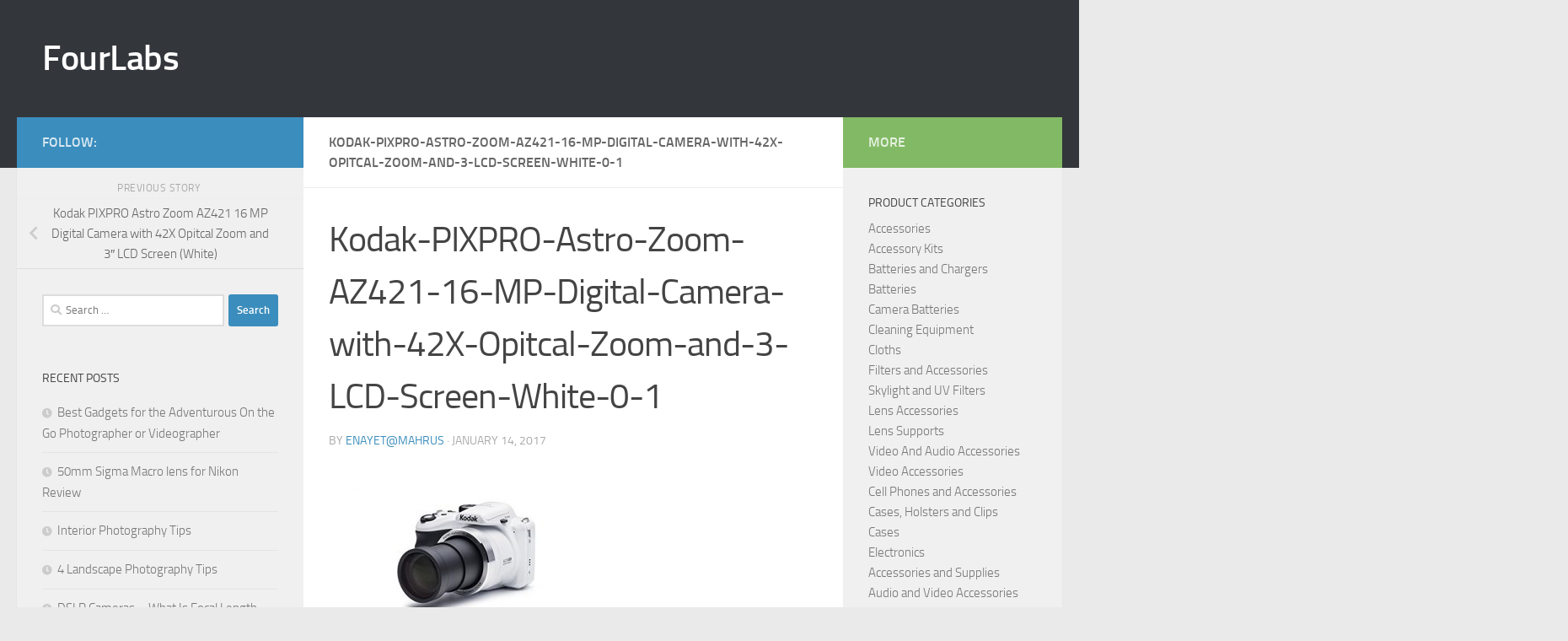

--- FILE ---
content_type: text/html; charset=UTF-8
request_url: https://fourlabs.com/?attachment_id=401
body_size: 26929
content:
<!DOCTYPE html>
<html class="no-js" lang="en-US">
<head>
  <meta charset="UTF-8">
  <meta name="viewport" content="width=device-width, initial-scale=1.0">
  <link rel="profile" href="https://gmpg.org/xfn/11" />
  <link rel="pingback" href="https://fourlabs.com/xmlrpc.php">

  <meta name='robots' content='index, follow, max-image-preview:large, max-snippet:-1, max-video-preview:-1' />
<script>document.documentElement.className = document.documentElement.className.replace("no-js","js");</script>

	<!-- This site is optimized with the Yoast SEO plugin v23.5 - https://yoast.com/wordpress/plugins/seo/ -->
	<title>Kodak-PIXPRO-Astro-Zoom-AZ421-16-MP-Digital-Camera-with-42X-Opitcal-Zoom-and-3-LCD-Screen-White-0-1 - FourLabs</title>
	<link rel="canonical" href="https://fourlabs.com/" />
	<meta property="og:locale" content="en_US" />
	<meta property="og:type" content="article" />
	<meta property="og:title" content="Kodak-PIXPRO-Astro-Zoom-AZ421-16-MP-Digital-Camera-with-42X-Opitcal-Zoom-and-3-LCD-Screen-White-0-1 - FourLabs" />
	<meta property="og:url" content="https://fourlabs.com/" />
	<meta property="og:site_name" content="FourLabs" />
	<meta property="og:image" content="https://fourlabs.com" />
	<meta property="og:image:width" content="500" />
	<meta property="og:image:height" content="333" />
	<meta property="og:image:type" content="image/jpeg" />
	<meta name="twitter:card" content="summary_large_image" />
	<script type="application/ld+json" class="yoast-schema-graph">{"@context":"https://schema.org","@graph":[{"@type":"WebPage","@id":"https://fourlabs.com/","url":"https://fourlabs.com/","name":"Kodak-PIXPRO-Astro-Zoom-AZ421-16-MP-Digital-Camera-with-42X-Opitcal-Zoom-and-3-LCD-Screen-White-0-1 - FourLabs","isPartOf":{"@id":"https://fourlabs.com/#website"},"primaryImageOfPage":{"@id":"https://fourlabs.com/#primaryimage"},"image":{"@id":"https://fourlabs.com/#primaryimage"},"thumbnailUrl":"https://fourlabs.com/wp-content/uploads/2017/01/Kodak-PIXPRO-Astro-Zoom-AZ421-16-MP-Digital-Camera-with-42X-Opitcal-Zoom-and-3-LCD-Screen-White-0-1.jpg","datePublished":"2017-01-14T08:40:21+00:00","dateModified":"2017-01-14T08:40:21+00:00","breadcrumb":{"@id":"https://fourlabs.com/#breadcrumb"},"inLanguage":"en-US","potentialAction":[{"@type":"ReadAction","target":["https://fourlabs.com/"]}]},{"@type":"ImageObject","inLanguage":"en-US","@id":"https://fourlabs.com/#primaryimage","url":"https://fourlabs.com/wp-content/uploads/2017/01/Kodak-PIXPRO-Astro-Zoom-AZ421-16-MP-Digital-Camera-with-42X-Opitcal-Zoom-and-3-LCD-Screen-White-0-1.jpg","contentUrl":"https://fourlabs.com/wp-content/uploads/2017/01/Kodak-PIXPRO-Astro-Zoom-AZ421-16-MP-Digital-Camera-with-42X-Opitcal-Zoom-and-3-LCD-Screen-White-0-1.jpg","width":500,"height":333},{"@type":"BreadcrumbList","@id":"https://fourlabs.com/#breadcrumb","itemListElement":[{"@type":"ListItem","position":1,"name":"Home","item":"https://fourlabs.com/"},{"@type":"ListItem","position":2,"name":"Kodak PIXPRO Astro Zoom AZ421 16 MP Digital Camera with 42X Opitcal Zoom and 3&#8243; LCD Screen (White)","item":"https://fourlabs.com/deal/kodak-pixpro-astro-zoom-az421-16-mp-digital-camera-with-42x-opitcal-zoom-and-3-lcd-screen-white/"},{"@type":"ListItem","position":3,"name":"Kodak-PIXPRO-Astro-Zoom-AZ421-16-MP-Digital-Camera-with-42X-Opitcal-Zoom-and-3-LCD-Screen-White-0-1"}]},{"@type":"WebSite","@id":"https://fourlabs.com/#website","url":"https://fourlabs.com/","name":"FourLabs","description":"","potentialAction":[{"@type":"SearchAction","target":{"@type":"EntryPoint","urlTemplate":"https://fourlabs.com/?s={search_term_string}"},"query-input":{"@type":"PropertyValueSpecification","valueRequired":true,"valueName":"search_term_string"}}],"inLanguage":"en-US"}]}</script>
	<!-- / Yoast SEO plugin. -->


<link rel="alternate" type="application/rss+xml" title="FourLabs &raquo; Feed" href="https://fourlabs.com/feed/" />
<link rel="alternate" type="application/rss+xml" title="FourLabs &raquo; Comments Feed" href="https://fourlabs.com/comments/feed/" />
<link rel="alternate" type="application/rss+xml" title="FourLabs &raquo; Kodak-PIXPRO-Astro-Zoom-AZ421-16-MP-Digital-Camera-with-42X-Opitcal-Zoom-and-3-LCD-Screen-White-0-1 Comments Feed" href="https://fourlabs.com/?attachment_id=401/feed/" />
<script>
window._wpemojiSettings = {"baseUrl":"https:\/\/s.w.org\/images\/core\/emoji\/14.0.0\/72x72\/","ext":".png","svgUrl":"https:\/\/s.w.org\/images\/core\/emoji\/14.0.0\/svg\/","svgExt":".svg","source":{"concatemoji":"https:\/\/fourlabs.com\/wp-includes\/js\/wp-emoji-release.min.js?ver=6.4.3"}};
/*! This file is auto-generated */
!function(i,n){var o,s,e;function c(e){try{var t={supportTests:e,timestamp:(new Date).valueOf()};sessionStorage.setItem(o,JSON.stringify(t))}catch(e){}}function p(e,t,n){e.clearRect(0,0,e.canvas.width,e.canvas.height),e.fillText(t,0,0);var t=new Uint32Array(e.getImageData(0,0,e.canvas.width,e.canvas.height).data),r=(e.clearRect(0,0,e.canvas.width,e.canvas.height),e.fillText(n,0,0),new Uint32Array(e.getImageData(0,0,e.canvas.width,e.canvas.height).data));return t.every(function(e,t){return e===r[t]})}function u(e,t,n){switch(t){case"flag":return n(e,"\ud83c\udff3\ufe0f\u200d\u26a7\ufe0f","\ud83c\udff3\ufe0f\u200b\u26a7\ufe0f")?!1:!n(e,"\ud83c\uddfa\ud83c\uddf3","\ud83c\uddfa\u200b\ud83c\uddf3")&&!n(e,"\ud83c\udff4\udb40\udc67\udb40\udc62\udb40\udc65\udb40\udc6e\udb40\udc67\udb40\udc7f","\ud83c\udff4\u200b\udb40\udc67\u200b\udb40\udc62\u200b\udb40\udc65\u200b\udb40\udc6e\u200b\udb40\udc67\u200b\udb40\udc7f");case"emoji":return!n(e,"\ud83e\udef1\ud83c\udffb\u200d\ud83e\udef2\ud83c\udfff","\ud83e\udef1\ud83c\udffb\u200b\ud83e\udef2\ud83c\udfff")}return!1}function f(e,t,n){var r="undefined"!=typeof WorkerGlobalScope&&self instanceof WorkerGlobalScope?new OffscreenCanvas(300,150):i.createElement("canvas"),a=r.getContext("2d",{willReadFrequently:!0}),o=(a.textBaseline="top",a.font="600 32px Arial",{});return e.forEach(function(e){o[e]=t(a,e,n)}),o}function t(e){var t=i.createElement("script");t.src=e,t.defer=!0,i.head.appendChild(t)}"undefined"!=typeof Promise&&(o="wpEmojiSettingsSupports",s=["flag","emoji"],n.supports={everything:!0,everythingExceptFlag:!0},e=new Promise(function(e){i.addEventListener("DOMContentLoaded",e,{once:!0})}),new Promise(function(t){var n=function(){try{var e=JSON.parse(sessionStorage.getItem(o));if("object"==typeof e&&"number"==typeof e.timestamp&&(new Date).valueOf()<e.timestamp+604800&&"object"==typeof e.supportTests)return e.supportTests}catch(e){}return null}();if(!n){if("undefined"!=typeof Worker&&"undefined"!=typeof OffscreenCanvas&&"undefined"!=typeof URL&&URL.createObjectURL&&"undefined"!=typeof Blob)try{var e="postMessage("+f.toString()+"("+[JSON.stringify(s),u.toString(),p.toString()].join(",")+"));",r=new Blob([e],{type:"text/javascript"}),a=new Worker(URL.createObjectURL(r),{name:"wpTestEmojiSupports"});return void(a.onmessage=function(e){c(n=e.data),a.terminate(),t(n)})}catch(e){}c(n=f(s,u,p))}t(n)}).then(function(e){for(var t in e)n.supports[t]=e[t],n.supports.everything=n.supports.everything&&n.supports[t],"flag"!==t&&(n.supports.everythingExceptFlag=n.supports.everythingExceptFlag&&n.supports[t]);n.supports.everythingExceptFlag=n.supports.everythingExceptFlag&&!n.supports.flag,n.DOMReady=!1,n.readyCallback=function(){n.DOMReady=!0}}).then(function(){return e}).then(function(){var e;n.supports.everything||(n.readyCallback(),(e=n.source||{}).concatemoji?t(e.concatemoji):e.wpemoji&&e.twemoji&&(t(e.twemoji),t(e.wpemoji)))}))}((window,document),window._wpemojiSettings);
</script>

<style id='wp-emoji-styles-inline-css'>

	img.wp-smiley, img.emoji {
		display: inline !important;
		border: none !important;
		box-shadow: none !important;
		height: 1em !important;
		width: 1em !important;
		margin: 0 0.07em !important;
		vertical-align: -0.1em !important;
		background: none !important;
		padding: 0 !important;
	}
</style>
<link rel='stylesheet' id='wp-block-library-css' href='https://fourlabs.com/wp-includes/css/dist/block-library/style.min.css?ver=6.4.3' media='all' />
<style id='classic-theme-styles-inline-css'>
/*! This file is auto-generated */
.wp-block-button__link{color:#fff;background-color:#32373c;border-radius:9999px;box-shadow:none;text-decoration:none;padding:calc(.667em + 2px) calc(1.333em + 2px);font-size:1.125em}.wp-block-file__button{background:#32373c;color:#fff;text-decoration:none}
</style>
<style id='global-styles-inline-css'>
body{--wp--preset--color--black: #000000;--wp--preset--color--cyan-bluish-gray: #abb8c3;--wp--preset--color--white: #ffffff;--wp--preset--color--pale-pink: #f78da7;--wp--preset--color--vivid-red: #cf2e2e;--wp--preset--color--luminous-vivid-orange: #ff6900;--wp--preset--color--luminous-vivid-amber: #fcb900;--wp--preset--color--light-green-cyan: #7bdcb5;--wp--preset--color--vivid-green-cyan: #00d084;--wp--preset--color--pale-cyan-blue: #8ed1fc;--wp--preset--color--vivid-cyan-blue: #0693e3;--wp--preset--color--vivid-purple: #9b51e0;--wp--preset--gradient--vivid-cyan-blue-to-vivid-purple: linear-gradient(135deg,rgba(6,147,227,1) 0%,rgb(155,81,224) 100%);--wp--preset--gradient--light-green-cyan-to-vivid-green-cyan: linear-gradient(135deg,rgb(122,220,180) 0%,rgb(0,208,130) 100%);--wp--preset--gradient--luminous-vivid-amber-to-luminous-vivid-orange: linear-gradient(135deg,rgba(252,185,0,1) 0%,rgba(255,105,0,1) 100%);--wp--preset--gradient--luminous-vivid-orange-to-vivid-red: linear-gradient(135deg,rgba(255,105,0,1) 0%,rgb(207,46,46) 100%);--wp--preset--gradient--very-light-gray-to-cyan-bluish-gray: linear-gradient(135deg,rgb(238,238,238) 0%,rgb(169,184,195) 100%);--wp--preset--gradient--cool-to-warm-spectrum: linear-gradient(135deg,rgb(74,234,220) 0%,rgb(151,120,209) 20%,rgb(207,42,186) 40%,rgb(238,44,130) 60%,rgb(251,105,98) 80%,rgb(254,248,76) 100%);--wp--preset--gradient--blush-light-purple: linear-gradient(135deg,rgb(255,206,236) 0%,rgb(152,150,240) 100%);--wp--preset--gradient--blush-bordeaux: linear-gradient(135deg,rgb(254,205,165) 0%,rgb(254,45,45) 50%,rgb(107,0,62) 100%);--wp--preset--gradient--luminous-dusk: linear-gradient(135deg,rgb(255,203,112) 0%,rgb(199,81,192) 50%,rgb(65,88,208) 100%);--wp--preset--gradient--pale-ocean: linear-gradient(135deg,rgb(255,245,203) 0%,rgb(182,227,212) 50%,rgb(51,167,181) 100%);--wp--preset--gradient--electric-grass: linear-gradient(135deg,rgb(202,248,128) 0%,rgb(113,206,126) 100%);--wp--preset--gradient--midnight: linear-gradient(135deg,rgb(2,3,129) 0%,rgb(40,116,252) 100%);--wp--preset--font-size--small: 13px;--wp--preset--font-size--medium: 20px;--wp--preset--font-size--large: 36px;--wp--preset--font-size--x-large: 42px;--wp--preset--spacing--20: 0.44rem;--wp--preset--spacing--30: 0.67rem;--wp--preset--spacing--40: 1rem;--wp--preset--spacing--50: 1.5rem;--wp--preset--spacing--60: 2.25rem;--wp--preset--spacing--70: 3.38rem;--wp--preset--spacing--80: 5.06rem;--wp--preset--shadow--natural: 6px 6px 9px rgba(0, 0, 0, 0.2);--wp--preset--shadow--deep: 12px 12px 50px rgba(0, 0, 0, 0.4);--wp--preset--shadow--sharp: 6px 6px 0px rgba(0, 0, 0, 0.2);--wp--preset--shadow--outlined: 6px 6px 0px -3px rgba(255, 255, 255, 1), 6px 6px rgba(0, 0, 0, 1);--wp--preset--shadow--crisp: 6px 6px 0px rgba(0, 0, 0, 1);}:where(.is-layout-flex){gap: 0.5em;}:where(.is-layout-grid){gap: 0.5em;}body .is-layout-flow > .alignleft{float: left;margin-inline-start: 0;margin-inline-end: 2em;}body .is-layout-flow > .alignright{float: right;margin-inline-start: 2em;margin-inline-end: 0;}body .is-layout-flow > .aligncenter{margin-left: auto !important;margin-right: auto !important;}body .is-layout-constrained > .alignleft{float: left;margin-inline-start: 0;margin-inline-end: 2em;}body .is-layout-constrained > .alignright{float: right;margin-inline-start: 2em;margin-inline-end: 0;}body .is-layout-constrained > .aligncenter{margin-left: auto !important;margin-right: auto !important;}body .is-layout-constrained > :where(:not(.alignleft):not(.alignright):not(.alignfull)){max-width: var(--wp--style--global--content-size);margin-left: auto !important;margin-right: auto !important;}body .is-layout-constrained > .alignwide{max-width: var(--wp--style--global--wide-size);}body .is-layout-flex{display: flex;}body .is-layout-flex{flex-wrap: wrap;align-items: center;}body .is-layout-flex > *{margin: 0;}body .is-layout-grid{display: grid;}body .is-layout-grid > *{margin: 0;}:where(.wp-block-columns.is-layout-flex){gap: 2em;}:where(.wp-block-columns.is-layout-grid){gap: 2em;}:where(.wp-block-post-template.is-layout-flex){gap: 1.25em;}:where(.wp-block-post-template.is-layout-grid){gap: 1.25em;}.has-black-color{color: var(--wp--preset--color--black) !important;}.has-cyan-bluish-gray-color{color: var(--wp--preset--color--cyan-bluish-gray) !important;}.has-white-color{color: var(--wp--preset--color--white) !important;}.has-pale-pink-color{color: var(--wp--preset--color--pale-pink) !important;}.has-vivid-red-color{color: var(--wp--preset--color--vivid-red) !important;}.has-luminous-vivid-orange-color{color: var(--wp--preset--color--luminous-vivid-orange) !important;}.has-luminous-vivid-amber-color{color: var(--wp--preset--color--luminous-vivid-amber) !important;}.has-light-green-cyan-color{color: var(--wp--preset--color--light-green-cyan) !important;}.has-vivid-green-cyan-color{color: var(--wp--preset--color--vivid-green-cyan) !important;}.has-pale-cyan-blue-color{color: var(--wp--preset--color--pale-cyan-blue) !important;}.has-vivid-cyan-blue-color{color: var(--wp--preset--color--vivid-cyan-blue) !important;}.has-vivid-purple-color{color: var(--wp--preset--color--vivid-purple) !important;}.has-black-background-color{background-color: var(--wp--preset--color--black) !important;}.has-cyan-bluish-gray-background-color{background-color: var(--wp--preset--color--cyan-bluish-gray) !important;}.has-white-background-color{background-color: var(--wp--preset--color--white) !important;}.has-pale-pink-background-color{background-color: var(--wp--preset--color--pale-pink) !important;}.has-vivid-red-background-color{background-color: var(--wp--preset--color--vivid-red) !important;}.has-luminous-vivid-orange-background-color{background-color: var(--wp--preset--color--luminous-vivid-orange) !important;}.has-luminous-vivid-amber-background-color{background-color: var(--wp--preset--color--luminous-vivid-amber) !important;}.has-light-green-cyan-background-color{background-color: var(--wp--preset--color--light-green-cyan) !important;}.has-vivid-green-cyan-background-color{background-color: var(--wp--preset--color--vivid-green-cyan) !important;}.has-pale-cyan-blue-background-color{background-color: var(--wp--preset--color--pale-cyan-blue) !important;}.has-vivid-cyan-blue-background-color{background-color: var(--wp--preset--color--vivid-cyan-blue) !important;}.has-vivid-purple-background-color{background-color: var(--wp--preset--color--vivid-purple) !important;}.has-black-border-color{border-color: var(--wp--preset--color--black) !important;}.has-cyan-bluish-gray-border-color{border-color: var(--wp--preset--color--cyan-bluish-gray) !important;}.has-white-border-color{border-color: var(--wp--preset--color--white) !important;}.has-pale-pink-border-color{border-color: var(--wp--preset--color--pale-pink) !important;}.has-vivid-red-border-color{border-color: var(--wp--preset--color--vivid-red) !important;}.has-luminous-vivid-orange-border-color{border-color: var(--wp--preset--color--luminous-vivid-orange) !important;}.has-luminous-vivid-amber-border-color{border-color: var(--wp--preset--color--luminous-vivid-amber) !important;}.has-light-green-cyan-border-color{border-color: var(--wp--preset--color--light-green-cyan) !important;}.has-vivid-green-cyan-border-color{border-color: var(--wp--preset--color--vivid-green-cyan) !important;}.has-pale-cyan-blue-border-color{border-color: var(--wp--preset--color--pale-cyan-blue) !important;}.has-vivid-cyan-blue-border-color{border-color: var(--wp--preset--color--vivid-cyan-blue) !important;}.has-vivid-purple-border-color{border-color: var(--wp--preset--color--vivid-purple) !important;}.has-vivid-cyan-blue-to-vivid-purple-gradient-background{background: var(--wp--preset--gradient--vivid-cyan-blue-to-vivid-purple) !important;}.has-light-green-cyan-to-vivid-green-cyan-gradient-background{background: var(--wp--preset--gradient--light-green-cyan-to-vivid-green-cyan) !important;}.has-luminous-vivid-amber-to-luminous-vivid-orange-gradient-background{background: var(--wp--preset--gradient--luminous-vivid-amber-to-luminous-vivid-orange) !important;}.has-luminous-vivid-orange-to-vivid-red-gradient-background{background: var(--wp--preset--gradient--luminous-vivid-orange-to-vivid-red) !important;}.has-very-light-gray-to-cyan-bluish-gray-gradient-background{background: var(--wp--preset--gradient--very-light-gray-to-cyan-bluish-gray) !important;}.has-cool-to-warm-spectrum-gradient-background{background: var(--wp--preset--gradient--cool-to-warm-spectrum) !important;}.has-blush-light-purple-gradient-background{background: var(--wp--preset--gradient--blush-light-purple) !important;}.has-blush-bordeaux-gradient-background{background: var(--wp--preset--gradient--blush-bordeaux) !important;}.has-luminous-dusk-gradient-background{background: var(--wp--preset--gradient--luminous-dusk) !important;}.has-pale-ocean-gradient-background{background: var(--wp--preset--gradient--pale-ocean) !important;}.has-electric-grass-gradient-background{background: var(--wp--preset--gradient--electric-grass) !important;}.has-midnight-gradient-background{background: var(--wp--preset--gradient--midnight) !important;}.has-small-font-size{font-size: var(--wp--preset--font-size--small) !important;}.has-medium-font-size{font-size: var(--wp--preset--font-size--medium) !important;}.has-large-font-size{font-size: var(--wp--preset--font-size--large) !important;}.has-x-large-font-size{font-size: var(--wp--preset--font-size--x-large) !important;}
.wp-block-navigation a:where(:not(.wp-element-button)){color: inherit;}
:where(.wp-block-post-template.is-layout-flex){gap: 1.25em;}:where(.wp-block-post-template.is-layout-grid){gap: 1.25em;}
:where(.wp-block-columns.is-layout-flex){gap: 2em;}:where(.wp-block-columns.is-layout-grid){gap: 2em;}
.wp-block-pullquote{font-size: 1.5em;line-height: 1.6;}
</style>
<link rel='stylesheet' id='cptch_stylesheet-css' href='https://fourlabs.com/wp-content/plugins/captcha/css/front_end_style.css?ver=4.4.5' media='all' />
<link rel='stylesheet' id='dashicons-css' href='https://fourlabs.com/wp-includes/css/dashicons.min.css?ver=6.4.3' media='all' />
<link rel='stylesheet' id='cptch_desktop_style-css' href='https://fourlabs.com/wp-content/plugins/captcha/css/desktop_style.css?ver=4.4.5' media='all' />
<link rel='stylesheet' id='contact-form-7-css' href='https://fourlabs.com/wp-content/plugins/contact-form-7/includes/css/styles.css?ver=5.9.8' media='all' />
<link rel='stylesheet' id='responsive-lightbox-swipebox-css' href='https://fourlabs.com/wp-content/plugins/responsive-lightbox/assets/swipebox/swipebox.min.css?ver=2.4.8' media='all' />
<link rel='stylesheet' id='woocommerce-layout-css' href='https://fourlabs.com/wp-content/plugins/woocommerce/assets/css/woocommerce-layout.css?ver=8.8.6' media='all' />
<link rel='stylesheet' id='woocommerce-smallscreen-css' href='https://fourlabs.com/wp-content/plugins/woocommerce/assets/css/woocommerce-smallscreen.css?ver=8.8.6' media='only screen and (max-width: 768px)' />
<link rel='stylesheet' id='woocommerce-general-css' href='https://fourlabs.com/wp-content/plugins/woocommerce/assets/css/woocommerce.css?ver=8.8.6' media='all' />
<style id='woocommerce-inline-inline-css'>
.woocommerce form .form-row .required { visibility: visible; }
</style>
<link rel='stylesheet' id='hueman-main-style-css' href='https://fourlabs.com/wp-content/themes/hueman/assets/front/css/main.min.css?ver=3.7.25' media='all' />
<style id='hueman-main-style-inline-css'>
body { font-size:1.00rem; }@media only screen and (min-width: 720px) {
        .nav > li { font-size:1.00rem; }
      }::selection { background-color: #3b8dbd; }
::-moz-selection { background-color: #3b8dbd; }a,a>span.hu-external::after,.themeform label .required,#flexslider-featured .flex-direction-nav .flex-next:hover,#flexslider-featured .flex-direction-nav .flex-prev:hover,.post-hover:hover .post-title a,.post-title a:hover,.sidebar.s1 .post-nav li a:hover i,.content .post-nav li a:hover i,.post-related a:hover,.sidebar.s1 .widget_rss ul li a,#footer .widget_rss ul li a,.sidebar.s1 .widget_calendar a,#footer .widget_calendar a,.sidebar.s1 .alx-tab .tab-item-category a,.sidebar.s1 .alx-posts .post-item-category a,.sidebar.s1 .alx-tab li:hover .tab-item-title a,.sidebar.s1 .alx-tab li:hover .tab-item-comment a,.sidebar.s1 .alx-posts li:hover .post-item-title a,#footer .alx-tab .tab-item-category a,#footer .alx-posts .post-item-category a,#footer .alx-tab li:hover .tab-item-title a,#footer .alx-tab li:hover .tab-item-comment a,#footer .alx-posts li:hover .post-item-title a,.comment-tabs li.active a,.comment-awaiting-moderation,.child-menu a:hover,.child-menu .current_page_item > a,.wp-pagenavi a,.entry.woocommerce div.product .woocommerce-tabs ul.tabs li.active a{ color: #3b8dbd; }input[type="submit"],.themeform button[type="submit"],.sidebar.s1 .sidebar-top,.sidebar.s1 .sidebar-toggle,#flexslider-featured .flex-control-nav li a.flex-active,.post-tags a:hover,.sidebar.s1 .widget_calendar caption,#footer .widget_calendar caption,.author-bio .bio-avatar:after,.commentlist li.bypostauthor > .comment-body:after,.commentlist li.comment-author-admin > .comment-body:after,.themeform .woocommerce #respond input#submit.alt,.themeform .woocommerce a.button.alt,.themeform .woocommerce button.button.alt,.themeform .woocommerce input.button.alt{ background-color: #3b8dbd; }.post-format .format-container { border-color: #3b8dbd; }.sidebar.s1 .alx-tabs-nav li.active a,#footer .alx-tabs-nav li.active a,.comment-tabs li.active a,.wp-pagenavi a:hover,.wp-pagenavi a:active,.wp-pagenavi span.current,.entry.woocommerce div.product .woocommerce-tabs ul.tabs li.active a{ border-bottom-color: #3b8dbd!important; }.sidebar.s2 .post-nav li a:hover i,
.sidebar.s2 .widget_rss ul li a,
.sidebar.s2 .widget_calendar a,
.sidebar.s2 .alx-tab .tab-item-category a,
.sidebar.s2 .alx-posts .post-item-category a,
.sidebar.s2 .alx-tab li:hover .tab-item-title a,
.sidebar.s2 .alx-tab li:hover .tab-item-comment a,
.sidebar.s2 .alx-posts li:hover .post-item-title a { color: #82b965; }
.sidebar.s2 .sidebar-top,.sidebar.s2 .sidebar-toggle,.post-comments,.jp-play-bar,.jp-volume-bar-value,.sidebar.s2 .widget_calendar caption,.themeform .woocommerce #respond input#submit,.themeform .woocommerce a.button,.themeform .woocommerce button.button,.themeform .woocommerce input.button{ background-color: #82b965; }.sidebar.s2 .alx-tabs-nav li.active a { border-bottom-color: #82b965; }
.post-comments::before { border-right-color: #82b965; }
      .search-expand,
              #nav-topbar.nav-container { background-color: #26272b}@media only screen and (min-width: 720px) {
                #nav-topbar .nav ul { background-color: #26272b; }
              }.is-scrolled #header .nav-container.desktop-sticky,
              .is-scrolled #header .search-expand { background-color: #26272b; background-color: rgba(38,39,43,0.90) }.is-scrolled .topbar-transparent #nav-topbar.desktop-sticky .nav ul { background-color: #26272b; background-color: rgba(38,39,43,0.95) }#header { background-color: #33363b; }
@media only screen and (min-width: 720px) {
  #nav-header .nav ul { background-color: #33363b; }
}
        #header #nav-mobile { background-color: #33363b; }.is-scrolled #header #nav-mobile { background-color: #33363b; background-color: rgba(51,54,59,0.90) }#nav-header.nav-container, #main-header-search .search-expand { background-color: ; }
@media only screen and (min-width: 720px) {
  #nav-header .nav ul { background-color: ; }
}
        body { background-color: #eaeaea; }
</style>
<link rel='stylesheet' id='hueman-font-awesome-css' href='https://fourlabs.com/wp-content/themes/hueman/assets/front/css/font-awesome.min.css?ver=3.7.25' media='all' />
<script src="https://fourlabs.com/wp-includes/js/jquery/jquery.min.js?ver=3.7.1" id="jquery-core-js"></script>
<script src="https://fourlabs.com/wp-includes/js/jquery/jquery-migrate.min.js?ver=3.4.1" id="jquery-migrate-js"></script>
<script src="https://fourlabs.com/wp-content/plugins/responsive-lightbox/assets/swipebox/jquery.swipebox.min.js?ver=2.4.8" id="responsive-lightbox-swipebox-js"></script>
<script src="https://fourlabs.com/wp-includes/js/underscore.min.js?ver=1.13.4" id="underscore-js"></script>
<script src="https://fourlabs.com/wp-content/plugins/responsive-lightbox/assets/infinitescroll/infinite-scroll.pkgd.min.js?ver=6.4.3" id="responsive-lightbox-infinite-scroll-js"></script>
<script id="responsive-lightbox-js-before">
var rlArgs = {"script":"swipebox","selector":"lightbox","customEvents":"","activeGalleries":true,"animation":true,"hideCloseButtonOnMobile":false,"removeBarsOnMobile":false,"hideBars":true,"hideBarsDelay":5000,"videoMaxWidth":1080,"useSVG":true,"loopAtEnd":false,"woocommerce_gallery":false,"ajaxurl":"https:\/\/fourlabs.com\/wp-admin\/admin-ajax.php","nonce":"d64af62968","preview":false,"postId":401,"scriptExtension":false};
</script>
<script src="https://fourlabs.com/wp-content/plugins/responsive-lightbox/js/front.js?ver=2.4.8" id="responsive-lightbox-js"></script>
<script src="https://fourlabs.com/wp-content/plugins/woocommerce/assets/js/jquery-blockui/jquery.blockUI.min.js?ver=2.7.0-wc.8.8.6" id="jquery-blockui-js" defer data-wp-strategy="defer"></script>
<script id="wc-add-to-cart-js-extra">
var wc_add_to_cart_params = {"ajax_url":"\/wp-admin\/admin-ajax.php","wc_ajax_url":"\/?wc-ajax=%%endpoint%%","i18n_view_cart":"View cart","cart_url":"https:\/\/fourlabs.com\/cart\/","is_cart":"","cart_redirect_after_add":"no"};
</script>
<script src="https://fourlabs.com/wp-content/plugins/woocommerce/assets/js/frontend/add-to-cart.min.js?ver=8.8.6" id="wc-add-to-cart-js" defer data-wp-strategy="defer"></script>
<script src="https://fourlabs.com/wp-content/plugins/woocommerce/assets/js/js-cookie/js.cookie.min.js?ver=2.1.4-wc.8.8.6" id="js-cookie-js" defer data-wp-strategy="defer"></script>
<script id="woocommerce-js-extra">
var woocommerce_params = {"ajax_url":"\/wp-admin\/admin-ajax.php","wc_ajax_url":"\/?wc-ajax=%%endpoint%%"};
</script>
<script src="https://fourlabs.com/wp-content/plugins/woocommerce/assets/js/frontend/woocommerce.min.js?ver=8.8.6" id="woocommerce-js" defer data-wp-strategy="defer"></script>
<link rel="https://api.w.org/" href="https://fourlabs.com/wp-json/" /><link rel="alternate" type="application/json" href="https://fourlabs.com/wp-json/wp/v2/media/401" /><link rel="EditURI" type="application/rsd+xml" title="RSD" href="https://fourlabs.com/xmlrpc.php?rsd" />
<meta name="generator" content="WordPress 6.4.3" />
<meta name="generator" content="WooCommerce 8.8.6" />
<link rel='shortlink' href='https://fourlabs.com/?p=401' />
<link rel="alternate" type="application/json+oembed" href="https://fourlabs.com/wp-json/oembed/1.0/embed?url=https%3A%2F%2Ffourlabs.com%2F%3Fattachment_id%3D401" />
<link rel="alternate" type="text/xml+oembed" href="https://fourlabs.com/wp-json/oembed/1.0/embed?url=https%3A%2F%2Ffourlabs.com%2F%3Fattachment_id%3D401&#038;format=xml" />
<!-- HFCM by 99 Robots - Snippet # 1: Analytic -->

<!-- Google tag (gtag.js) -->
<script async src="https://www.googletagmanager.com/gtag/js?id=G-87HH85NEE3"></script>
<script>
  window.dataLayer = window.dataLayer || [];
  function gtag(){dataLayer.push(arguments);}
  gtag('js', new Date());

  gtag('config', 'G-87HH85NEE3');
</script>

<!-- /end HFCM by 99 Robots -->
    <link rel="preload" as="font" type="font/woff2" href="https://fourlabs.com/wp-content/themes/hueman/assets/front/webfonts/fa-brands-400.woff2?v=5.15.2" crossorigin="anonymous"/>
    <link rel="preload" as="font" type="font/woff2" href="https://fourlabs.com/wp-content/themes/hueman/assets/front/webfonts/fa-regular-400.woff2?v=5.15.2" crossorigin="anonymous"/>
    <link rel="preload" as="font" type="font/woff2" href="https://fourlabs.com/wp-content/themes/hueman/assets/front/webfonts/fa-solid-900.woff2?v=5.15.2" crossorigin="anonymous"/>
  <link rel="preload" as="font" type="font/woff" href="https://fourlabs.com/wp-content/themes/hueman/assets/front/fonts/titillium-light-webfont.woff" crossorigin="anonymous"/>
<link rel="preload" as="font" type="font/woff" href="https://fourlabs.com/wp-content/themes/hueman/assets/front/fonts/titillium-lightitalic-webfont.woff" crossorigin="anonymous"/>
<link rel="preload" as="font" type="font/woff" href="https://fourlabs.com/wp-content/themes/hueman/assets/front/fonts/titillium-regular-webfont.woff" crossorigin="anonymous"/>
<link rel="preload" as="font" type="font/woff" href="https://fourlabs.com/wp-content/themes/hueman/assets/front/fonts/titillium-regularitalic-webfont.woff" crossorigin="anonymous"/>
<link rel="preload" as="font" type="font/woff" href="https://fourlabs.com/wp-content/themes/hueman/assets/front/fonts/titillium-semibold-webfont.woff" crossorigin="anonymous"/>
<style>
  /*  base : fonts
/* ------------------------------------ */
body { font-family: "Titillium", Arial, sans-serif; }
@font-face {
  font-family: 'Titillium';
  src: url('https://fourlabs.com/wp-content/themes/hueman/assets/front/fonts/titillium-light-webfont.eot');
  src: url('https://fourlabs.com/wp-content/themes/hueman/assets/front/fonts/titillium-light-webfont.svg#titillium-light-webfont') format('svg'),
     url('https://fourlabs.com/wp-content/themes/hueman/assets/front/fonts/titillium-light-webfont.eot?#iefix') format('embedded-opentype'),
     url('https://fourlabs.com/wp-content/themes/hueman/assets/front/fonts/titillium-light-webfont.woff') format('woff'),
     url('https://fourlabs.com/wp-content/themes/hueman/assets/front/fonts/titillium-light-webfont.ttf') format('truetype');
  font-weight: 300;
  font-style: normal;
}
@font-face {
  font-family: 'Titillium';
  src: url('https://fourlabs.com/wp-content/themes/hueman/assets/front/fonts/titillium-lightitalic-webfont.eot');
  src: url('https://fourlabs.com/wp-content/themes/hueman/assets/front/fonts/titillium-lightitalic-webfont.svg#titillium-lightitalic-webfont') format('svg'),
     url('https://fourlabs.com/wp-content/themes/hueman/assets/front/fonts/titillium-lightitalic-webfont.eot?#iefix') format('embedded-opentype'),
     url('https://fourlabs.com/wp-content/themes/hueman/assets/front/fonts/titillium-lightitalic-webfont.woff') format('woff'),
     url('https://fourlabs.com/wp-content/themes/hueman/assets/front/fonts/titillium-lightitalic-webfont.ttf') format('truetype');
  font-weight: 300;
  font-style: italic;
}
@font-face {
  font-family: 'Titillium';
  src: url('https://fourlabs.com/wp-content/themes/hueman/assets/front/fonts/titillium-regular-webfont.eot');
  src: url('https://fourlabs.com/wp-content/themes/hueman/assets/front/fonts/titillium-regular-webfont.svg#titillium-regular-webfont') format('svg'),
     url('https://fourlabs.com/wp-content/themes/hueman/assets/front/fonts/titillium-regular-webfont.eot?#iefix') format('embedded-opentype'),
     url('https://fourlabs.com/wp-content/themes/hueman/assets/front/fonts/titillium-regular-webfont.woff') format('woff'),
     url('https://fourlabs.com/wp-content/themes/hueman/assets/front/fonts/titillium-regular-webfont.ttf') format('truetype');
  font-weight: 400;
  font-style: normal;
}
@font-face {
  font-family: 'Titillium';
  src: url('https://fourlabs.com/wp-content/themes/hueman/assets/front/fonts/titillium-regularitalic-webfont.eot');
  src: url('https://fourlabs.com/wp-content/themes/hueman/assets/front/fonts/titillium-regularitalic-webfont.svg#titillium-regular-webfont') format('svg'),
     url('https://fourlabs.com/wp-content/themes/hueman/assets/front/fonts/titillium-regularitalic-webfont.eot?#iefix') format('embedded-opentype'),
     url('https://fourlabs.com/wp-content/themes/hueman/assets/front/fonts/titillium-regularitalic-webfont.woff') format('woff'),
     url('https://fourlabs.com/wp-content/themes/hueman/assets/front/fonts/titillium-regularitalic-webfont.ttf') format('truetype');
  font-weight: 400;
  font-style: italic;
}
@font-face {
    font-family: 'Titillium';
    src: url('https://fourlabs.com/wp-content/themes/hueman/assets/front/fonts/titillium-semibold-webfont.eot');
    src: url('https://fourlabs.com/wp-content/themes/hueman/assets/front/fonts/titillium-semibold-webfont.svg#titillium-semibold-webfont') format('svg'),
         url('https://fourlabs.com/wp-content/themes/hueman/assets/front/fonts/titillium-semibold-webfont.eot?#iefix') format('embedded-opentype'),
         url('https://fourlabs.com/wp-content/themes/hueman/assets/front/fonts/titillium-semibold-webfont.woff') format('woff'),
         url('https://fourlabs.com/wp-content/themes/hueman/assets/front/fonts/titillium-semibold-webfont.ttf') format('truetype');
  font-weight: 600;
  font-style: normal;
}
</style>
  <!--[if lt IE 9]>
<script src="https://fourlabs.com/wp-content/themes/hueman/assets/front/js/ie/html5shiv-printshiv.min.js"></script>
<script src="https://fourlabs.com/wp-content/themes/hueman/assets/front/js/ie/selectivizr.js"></script>
<![endif]-->
	<noscript><style>.woocommerce-product-gallery{ opacity: 1 !important; }</style></noscript>
	<style id="wpforms-css-vars-root">
				:root {
					--wpforms-field-border-radius: 3px;
--wpforms-field-border-style: solid;
--wpforms-field-border-size: 1px;
--wpforms-field-background-color: #ffffff;
--wpforms-field-border-color: rgba( 0, 0, 0, 0.25 );
--wpforms-field-border-color-spare: rgba( 0, 0, 0, 0.25 );
--wpforms-field-text-color: rgba( 0, 0, 0, 0.7 );
--wpforms-field-menu-color: #ffffff;
--wpforms-label-color: rgba( 0, 0, 0, 0.85 );
--wpforms-label-sublabel-color: rgba( 0, 0, 0, 0.55 );
--wpforms-label-error-color: #d63637;
--wpforms-button-border-radius: 3px;
--wpforms-button-border-style: none;
--wpforms-button-border-size: 1px;
--wpforms-button-background-color: #066aab;
--wpforms-button-border-color: #066aab;
--wpforms-button-text-color: #ffffff;
--wpforms-page-break-color: #066aab;
--wpforms-background-image: none;
--wpforms-background-position: center center;
--wpforms-background-repeat: no-repeat;
--wpforms-background-size: cover;
--wpforms-background-width: 100px;
--wpforms-background-height: 100px;
--wpforms-background-color: rgba( 0, 0, 0, 0 );
--wpforms-background-url: none;
--wpforms-container-padding: 0px;
--wpforms-container-border-style: none;
--wpforms-container-border-width: 1px;
--wpforms-container-border-color: #000000;
--wpforms-container-border-radius: 3px;
--wpforms-field-size-input-height: 43px;
--wpforms-field-size-input-spacing: 15px;
--wpforms-field-size-font-size: 16px;
--wpforms-field-size-line-height: 19px;
--wpforms-field-size-padding-h: 14px;
--wpforms-field-size-checkbox-size: 16px;
--wpforms-field-size-sublabel-spacing: 5px;
--wpforms-field-size-icon-size: 1;
--wpforms-label-size-font-size: 16px;
--wpforms-label-size-line-height: 19px;
--wpforms-label-size-sublabel-font-size: 14px;
--wpforms-label-size-sublabel-line-height: 17px;
--wpforms-button-size-font-size: 17px;
--wpforms-button-size-height: 41px;
--wpforms-button-size-padding-h: 15px;
--wpforms-button-size-margin-top: 10px;
--wpforms-container-shadow-size-box-shadow: none;

				}
			</style></head>

<body class="attachment attachment-template-default single single-attachment postid-401 attachmentid-401 attachment-jpeg wp-embed-responsive theme-hueman woocommerce-no-js col-3cm full-width header-desktop-sticky header-mobile-sticky hueman-3-7-25 chrome">
<div id="wrapper">
  <a class="screen-reader-text skip-link" href="#content">Skip to content</a>
  
  <header id="header" class="main-menu-mobile-on one-mobile-menu main_menu header-ads-desktop  topbar-transparent no-header-img">
        <nav class="nav-container group mobile-menu mobile-sticky no-menu-assigned" id="nav-mobile" data-menu-id="header-1">
  <div class="mobile-title-logo-in-header"><p class="site-title">                  <a class="custom-logo-link" href="https://fourlabs.com/" rel="home" title="FourLabs | Home page">FourLabs</a>                </p></div>
        
                    <!-- <div class="ham__navbar-toggler collapsed" aria-expanded="false">
          <div class="ham__navbar-span-wrapper">
            <span class="ham-toggler-menu__span"></span>
          </div>
        </div> -->
        <button class="ham__navbar-toggler-two collapsed" title="Menu" aria-expanded="false">
          <span class="ham__navbar-span-wrapper">
            <span class="line line-1"></span>
            <span class="line line-2"></span>
            <span class="line line-3"></span>
          </span>
        </button>
            
      <div class="nav-text"></div>
      <div class="nav-wrap container">
                  <ul class="nav container-inner group mobile-search">
                            <li>
                  <form role="search" method="get" class="search-form" action="https://fourlabs.com/">
				<label>
					<span class="screen-reader-text">Search for:</span>
					<input type="search" class="search-field" placeholder="Search &hellip;" value="" name="s" />
				</label>
				<input type="submit" class="search-submit" value="Search" />
			</form>                </li>
                      </ul>
                      </div>
</nav><!--/#nav-topbar-->  
  
  <div class="container group">
        <div class="container-inner">

                    <div class="group hu-pad central-header-zone">
                  <div class="logo-tagline-group">
                      <p class="site-title">                  <a class="custom-logo-link" href="https://fourlabs.com/" rel="home" title="FourLabs | Home page">FourLabs</a>                </p>                                                <p class="site-description"></p>
                                        </div>

                                        <div id="header-widgets">
                                                </div><!--/#header-ads-->
                                </div>
      
      
    </div><!--/.container-inner-->
      </div><!--/.container-->

</header><!--/#header-->
  
  <div class="container" id="page">
    <div class="container-inner">
            <div class="main">
        <div class="main-inner group">
          
              <main class="content" id="content">
              <div class="page-title hu-pad group">
          	        <h1>Kodak-PIXPRO-Astro-Zoom-AZ421-16-MP-Digital-Camera-with-42X-Opitcal-Zoom-and-3-LCD-Screen-White-0-1</h1>
    	
    </div><!--/.page-title-->
          <div class="hu-pad group">
              <article class="post-401 attachment type-attachment status-inherit hentry">
    <div class="post-inner group">

      <h1 class="post-title entry-title">Kodak-PIXPRO-Astro-Zoom-AZ421-16-MP-Digital-Camera-with-42X-Opitcal-Zoom-and-3-LCD-Screen-White-0-1</h1>
  <p class="post-byline">
       by     <span class="vcard author">
       <span class="fn"><a href="https://fourlabs.com/author/enayetmahrus/" title="Posts by Enayet@Mahrus" rel="author">Enayet@Mahrus</a></span>
     </span>
     &middot;
                          <span class="published">January 14, 2017</span>
          </p>

                                
      <div class="clear"></div>

      <div class="entry themeform">
        <div class="entry-inner">
          <p class="attachment"><a href='https://fourlabs.com/wp-content/uploads/2017/01/Kodak-PIXPRO-Astro-Zoom-AZ421-16-MP-Digital-Camera-with-42X-Opitcal-Zoom-and-3-LCD-Screen-White-0-1.jpg' title="" data-rl_title="" class="rl-gallery-link" data-rl_caption="" data-rel="lightbox-gallery-0"><img fetchpriority="high" decoding="async" width="300" height="200" src="https://fourlabs.com/wp-content/uploads/2017/01/Kodak-PIXPRO-Astro-Zoom-AZ421-16-MP-Digital-Camera-with-42X-Opitcal-Zoom-and-3-LCD-Screen-White-0-1-300x200.jpg" class="attachment-medium size-medium" alt="" srcset="https://fourlabs.com/wp-content/uploads/2017/01/Kodak-PIXPRO-Astro-Zoom-AZ421-16-MP-Digital-Camera-with-42X-Opitcal-Zoom-and-3-LCD-Screen-White-0-1-300x200.jpg 300w, https://fourlabs.com/wp-content/uploads/2017/01/Kodak-PIXPRO-Astro-Zoom-AZ421-16-MP-Digital-Camera-with-42X-Opitcal-Zoom-and-3-LCD-Screen-White-0-1.jpg 500w" sizes="(max-width: 300px) 100vw, 300px" /></a></p>
          <nav class="pagination group">
                      </nav><!--/.pagination-->
        </div>

        
        <div class="clear"></div>
      </div><!--/.entry-->

    </div><!--/.post-inner-->
  </article><!--/.post-->

<div class="clear"></div>





<h4 class="heading">
	<i class="far fa-hand-point-right"></i>You may also like...</h4>

<ul class="related-posts group">
  		<li class="related post-hover">
		<article class="post-61 post type-post status-publish format-standard has-post-thumbnail hentry category-camera-accessories tag-interior-photography tag-optical-lens tag-photography-tips">

			<div class="post-thumbnail">
				<a href="https://fourlabs.com/interior-photography-tips/" class="hu-rel-post-thumb">
					<img width="520" height="245" src="https://fourlabs.com/wp-content/uploads/2015/05/Interior-Photography-520x245.jpg" class="attachment-thumb-medium size-thumb-medium wp-post-image" alt="Interior Photography Tips" decoding="async" loading="lazy" />																			</a>
									<a class="post-comments" href="https://fourlabs.com/interior-photography-tips/#respond"><i class="far fa-comments"></i>0</a>
							</div><!--/.post-thumbnail-->

			<div class="related-inner">

				<h4 class="post-title entry-title">
					<a href="https://fourlabs.com/interior-photography-tips/" rel="bookmark">Interior Photography Tips</a>
				</h4><!--/.post-title-->

				<div class="post-meta group">
					<p class="post-date">
  <time class="published updated" datetime="2015-04-11 17:38:38">April 11, 2015</time>
</p>

				</div><!--/.post-meta-->

			</div><!--/.related-inner-->

		</article>
	</li><!--/.related-->
		<li class="related post-hover">
		<article class="post-80 post type-post status-publish format-standard has-post-thumbnail hentry category-camera-accessories tag-autofocus-system tag-digital-slr-camera tag-nikon-camera">

			<div class="post-thumbnail">
				<a href="https://fourlabs.com/nikon-d70s-smart-new-enhancements/" class="hu-rel-post-thumb">
					<img width="520" height="245" src="https://fourlabs.com/wp-content/uploads/2015/05/Nikon-D70s-520x245.jpg" class="attachment-thumb-medium size-thumb-medium wp-post-image" alt="Nikon D70s" decoding="async" loading="lazy" />																			</a>
									<a class="post-comments" href="https://fourlabs.com/nikon-d70s-smart-new-enhancements/#respond"><i class="far fa-comments"></i>0</a>
							</div><!--/.post-thumbnail-->

			<div class="related-inner">

				<h4 class="post-title entry-title">
					<a href="https://fourlabs.com/nikon-d70s-smart-new-enhancements/" rel="bookmark">Nikon D70s &#8211; Smart New Enhancements</a>
				</h4><!--/.post-title-->

				<div class="post-meta group">
					<p class="post-date">
  <time class="published updated" datetime="2014-01-03 13:00:05">January 3, 2014</time>
</p>

				</div><!--/.post-meta-->

			</div><!--/.related-inner-->

		</article>
	</li><!--/.related-->
		<li class="related post-hover">
		<article class="post-406 post type-post status-publish format-standard hentry category-camera-accessories">

			<div class="post-thumbnail">
				<a href="https://fourlabs.com/best-gadgets-adventurous-go-photographer-videographer/" class="hu-rel-post-thumb">
					        <svg class="hu-svg-placeholder thumb-medium-empty" id="696edf780e187" viewBox="0 0 1792 1792" xmlns="http://www.w3.org/2000/svg"><path d="M928 832q0-14-9-23t-23-9q-66 0-113 47t-47 113q0 14 9 23t23 9 23-9 9-23q0-40 28-68t68-28q14 0 23-9t9-23zm224 130q0 106-75 181t-181 75-181-75-75-181 75-181 181-75 181 75 75 181zm-1024 574h1536v-128h-1536v128zm1152-574q0-159-112.5-271.5t-271.5-112.5-271.5 112.5-112.5 271.5 112.5 271.5 271.5 112.5 271.5-112.5 112.5-271.5zm-1024-642h384v-128h-384v128zm-128 192h1536v-256h-828l-64 128h-644v128zm1664-256v1280q0 53-37.5 90.5t-90.5 37.5h-1536q-53 0-90.5-37.5t-37.5-90.5v-1280q0-53 37.5-90.5t90.5-37.5h1536q53 0 90.5 37.5t37.5 90.5z"/></svg>
         <img class="hu-img-placeholder" src="https://fourlabs.com/wp-content/themes/hueman/assets/front/img/thumb-medium-empty.png" alt="Best Gadgets for the Adventurous On the Go Photographer or Videographer" data-hu-post-id="696edf780e187" />																			</a>
									<a class="post-comments" href="https://fourlabs.com/best-gadgets-adventurous-go-photographer-videographer/#respond"><i class="far fa-comments"></i>0</a>
							</div><!--/.post-thumbnail-->

			<div class="related-inner">

				<h4 class="post-title entry-title">
					<a href="https://fourlabs.com/best-gadgets-adventurous-go-photographer-videographer/" rel="bookmark">Best Gadgets for the Adventurous On the Go Photographer or Videographer</a>
				</h4><!--/.post-title-->

				<div class="post-meta group">
					<p class="post-date">
  <time class="published updated" datetime="2017-06-29 14:08:56">June 29, 2017</time>
</p>

				</div><!--/.post-meta-->

			</div><!--/.related-inner-->

		</article>
	</li><!--/.related-->
		  
</ul><!--/.post-related-->



<section id="comments" class="themeform">

	
					<!-- comments open, no comments -->
		
	
		<div id="respond" class="comment-respond">
		<h3 id="reply-title" class="comment-reply-title">Leave a Reply <small><a rel="nofollow" id="cancel-comment-reply-link" href="/?attachment_id=401#respond" style="display:none;">Cancel reply</a></small></h3><form action="https://fourlabs.com/wp-comments-post.php" method="post" id="commentform" class="comment-form"><p class="comment-notes"><span id="email-notes">Your email address will not be published.</span> <span class="required-field-message">Required fields are marked <span class="required">*</span></span></p><p class="comment-form-comment"><label for="comment">Comment <span class="required">*</span></label> <textarea id="comment" name="comment" cols="45" rows="8" maxlength="65525" required="required"></textarea></p><p class="comment-form-author"><label for="author">Name <span class="required">*</span></label> <input id="author" name="author" type="text" value="" size="30" maxlength="245" autocomplete="name" required="required" /></p>
<p class="comment-form-email"><label for="email">Email <span class="required">*</span></label> <input id="email" name="email" type="text" value="" size="30" maxlength="100" aria-describedby="email-notes" autocomplete="email" required="required" /></p>
<p class="comment-form-url"><label for="url">Website</label> <input id="url" name="url" type="text" value="" size="30" maxlength="200" autocomplete="url" /></p>
<p class="comment-form-cookies-consent"><input id="wp-comment-cookies-consent" name="wp-comment-cookies-consent" type="checkbox" value="yes" /> <label for="wp-comment-cookies-consent">Save my name, email, and website in this browser for the next time I comment.</label></p>
<p class="cptch_block"><span class="cptch_wrap cptch_math_actions">
				<label class="cptch_label" for="cptch_input_10"><span class="cptch_span"><img class="cptch_img " src="[data-uri]" alt="image"/></span>
					<span class="cptch_span">&nbsp;&minus;&nbsp;</span>
					<span class="cptch_span"><input id="cptch_input_10" class="cptch_input cptch_wp_comments" type="text" autocomplete="off" name="cptch_number" value="" maxlength="2" size="2" aria-required="true" required="required" style="margin-bottom:0;display:inline;font-size: 12px;width: 40px;" /></span>
					<span class="cptch_span">&nbsp;=&nbsp;</span>
					<span class="cptch_span"><img class="cptch_img " src="[data-uri]" alt="image"/></span>
					<input type="hidden" name="cptch_result" value="PrE=" /><input type="hidden" name="cptch_time" value="1768873848" />
					<input type="hidden" name="cptch_form" value="wp_comments" />
				</label><span class="cptch_reload_button_wrap hide-if-no-js">
					<noscript>
						<style type="text/css">
							.hide-if-no-js {
								display: none !important;
							}
						</style>
					</noscript>
					<span class="cptch_reload_button dashicons dashicons-update"></span>
				</span></span></p><p class="form-submit"><input name="submit" type="submit" id="submit" class="submit" value="Post Comment" /> <input type='hidden' name='comment_post_ID' value='401' id='comment_post_ID' />
<input type='hidden' name='comment_parent' id='comment_parent' value='0' />
</p><p style="display: none !important;" class="akismet-fields-container" data-prefix="ak_"><label>&#916;<textarea name="ak_hp_textarea" cols="45" rows="8" maxlength="100"></textarea></label><input type="hidden" id="ak_js_1" name="ak_js" value="206"/><script>document.getElementById( "ak_js_1" ).setAttribute( "value", ( new Date() ).getTime() );</script></p></form>	</div><!-- #respond -->
	
</section><!--/#comments-->          </div><!--/.hu-pad-->
            </main><!--/.content-->
          

	<div class="sidebar s1 collapsed" data-position="left" data-layout="col-3cm" data-sb-id="s1">

		<button class="sidebar-toggle" title="Expand Sidebar"><i class="fas sidebar-toggle-arrows"></i></button>

		<div class="sidebar-content">

			           			<div class="sidebar-top group">
                        <p>Follow:</p>                      			</div>
			
				<ul class="post-nav group">
		
				<li class="previous"><strong>Previous story&nbsp;</strong><a href="https://fourlabs.com/deal/kodak-pixpro-astro-zoom-az421-16-mp-digital-camera-with-42x-opitcal-zoom-and-3-lcd-screen-white/" rel="prev"><i class="fas fa-chevron-left"></i><span>Kodak PIXPRO Astro Zoom AZ421 16 MP Digital Camera with 42X Opitcal Zoom and 3&#8243; LCD Screen (White)</span></a></li>
			</ul>

			
			<div id="search-2" class="widget widget_search"><form role="search" method="get" class="search-form" action="https://fourlabs.com/">
				<label>
					<span class="screen-reader-text">Search for:</span>
					<input type="search" class="search-field" placeholder="Search &hellip;" value="" name="s" />
				</label>
				<input type="submit" class="search-submit" value="Search" />
			</form></div>
		<div id="recent-posts-2" class="widget widget_recent_entries">
		<h3 class="widget-title">Recent Posts</h3>
		<ul>
											<li>
					<a href="https://fourlabs.com/best-gadgets-adventurous-go-photographer-videographer/">Best Gadgets for the Adventurous On the Go Photographer or Videographer</a>
									</li>
											<li>
					<a href="https://fourlabs.com/50mm-sigma-macro-lens-for-nikon-review/">50mm Sigma Macro lens for Nikon Review</a>
									</li>
											<li>
					<a href="https://fourlabs.com/interior-photography-tips/">Interior Photography Tips</a>
									</li>
											<li>
					<a href="https://fourlabs.com/4-landscape-photography-tips/">4 Landscape Photography Tips</a>
									</li>
											<li>
					<a href="https://fourlabs.com/dslr-cameras-what-is-focal-length-and-focal-ratio/">DSLR Cameras – What Is Focal Length and Focal Ratio</a>
									</li>
					</ul>

		</div><div id="woocommerce_top_rated_products-2" class="widget woocommerce widget_top_rated_products"><h3 class="widget-title">Top Rated Products</h3><ul class="product_list_widget"><li>
	
	<a href="https://fourlabs.com/deal/nikon-af-s-dx-nikkor-55-300mm-f4-5-5-6g-ed-vibration-reduction-zoom-lens-with-auto-focus-for-nikon-dslr-cameras/">
		<img width="300" height="300" src="https://fourlabs.com/wp-content/uploads/2016/01/Nikon-AF-S-DX-NIKKOR-55-300mm-f45-56G-ED-Vibration-Reduction-Zoom-Lens-with-Auto-Focus-for-Nikon-DSLR-Cameras-0-300x300.jpg" class="attachment-woocommerce_thumbnail size-woocommerce_thumbnail" alt="" decoding="async" loading="lazy" srcset="https://fourlabs.com/wp-content/uploads/2016/01/Nikon-AF-S-DX-NIKKOR-55-300mm-f45-56G-ED-Vibration-Reduction-Zoom-Lens-with-Auto-Focus-for-Nikon-DSLR-Cameras-0-300x300.jpg 300w, https://fourlabs.com/wp-content/uploads/2016/01/Nikon-AF-S-DX-NIKKOR-55-300mm-f45-56G-ED-Vibration-Reduction-Zoom-Lens-with-Auto-Focus-for-Nikon-DSLR-Cameras-0-150x150.jpg 150w, https://fourlabs.com/wp-content/uploads/2016/01/Nikon-AF-S-DX-NIKKOR-55-300mm-f45-56G-ED-Vibration-Reduction-Zoom-Lens-with-Auto-Focus-for-Nikon-DSLR-Cameras-0-180x180.jpg 180w, https://fourlabs.com/wp-content/uploads/2016/01/Nikon-AF-S-DX-NIKKOR-55-300mm-f45-56G-ED-Vibration-Reduction-Zoom-Lens-with-Auto-Focus-for-Nikon-DSLR-Cameras-0-600x600.jpg 600w, https://fourlabs.com/wp-content/uploads/2016/01/Nikon-AF-S-DX-NIKKOR-55-300mm-f45-56G-ED-Vibration-Reduction-Zoom-Lens-with-Auto-Focus-for-Nikon-DSLR-Cameras-0-160x160.jpg 160w, https://fourlabs.com/wp-content/uploads/2016/01/Nikon-AF-S-DX-NIKKOR-55-300mm-f45-56G-ED-Vibration-Reduction-Zoom-Lens-with-Auto-Focus-for-Nikon-DSLR-Cameras-0-320x320.jpg 320w" sizes="(max-width: 300px) 100vw, 300px" />		<span class="product-title">Nikon AF-S DX NIKKOR 55-300mm f/4.5-5.6G ED Vibration Reduction Zoom Lens with Auto Focus for Nikon DSLR Cameras</span>
	</a>

				
	<del aria-hidden="true"><span class="woocommerce-Price-amount amount"><bdi><span class="woocommerce-Price-currencySymbol">&#36;</span>399.95</bdi></span></del> <span class="screen-reader-text">Original price was: &#036;399.95.</span><ins aria-hidden="true"><span class="woocommerce-Price-amount amount"><bdi><span class="woocommerce-Price-currencySymbol">&#36;</span>396.95</bdi></span></ins><span class="screen-reader-text">Current price is: &#036;396.95.</span>
	</li>
<li>
	
	<a href="https://fourlabs.com/deal/canon-eos-7d-mark-ii-digital-slr-camera-body-only/">
		<img width="300" height="300" src="https://fourlabs.com/wp-content/uploads/2016/01/Canon-EOS-7D-Mark-II-Digital-SLR-Camera-Body-Only-0-300x300.jpg" class="attachment-woocommerce_thumbnail size-woocommerce_thumbnail" alt="" decoding="async" loading="lazy" srcset="https://fourlabs.com/wp-content/uploads/2016/01/Canon-EOS-7D-Mark-II-Digital-SLR-Camera-Body-Only-0-300x300.jpg 300w, https://fourlabs.com/wp-content/uploads/2016/01/Canon-EOS-7D-Mark-II-Digital-SLR-Camera-Body-Only-0-150x150.jpg 150w, https://fourlabs.com/wp-content/uploads/2016/01/Canon-EOS-7D-Mark-II-Digital-SLR-Camera-Body-Only-0-180x180.jpg 180w, https://fourlabs.com/wp-content/uploads/2016/01/Canon-EOS-7D-Mark-II-Digital-SLR-Camera-Body-Only-0-600x600.jpg 600w, https://fourlabs.com/wp-content/uploads/2016/01/Canon-EOS-7D-Mark-II-Digital-SLR-Camera-Body-Only-0-160x160.jpg 160w, https://fourlabs.com/wp-content/uploads/2016/01/Canon-EOS-7D-Mark-II-Digital-SLR-Camera-Body-Only-0-320x320.jpg 320w" sizes="(max-width: 300px) 100vw, 300px" />		<span class="product-title">Canon EOS 7D Mark II Digital SLR Camera (Body Only)</span>
	</a>

				
	<del aria-hidden="true"><span class="woocommerce-Price-amount amount"><bdi><span class="woocommerce-Price-currencySymbol">&#36;</span>1,799.00</bdi></span></del> <span class="screen-reader-text">Original price was: &#036;1,799.00.</span><ins aria-hidden="true"><span class="woocommerce-Price-amount amount"><bdi><span class="woocommerce-Price-currencySymbol">&#36;</span>1,499.00</bdi></span></ins><span class="screen-reader-text">Current price is: &#036;1,499.00.</span>
	</li>
<li>
	
	<a href="https://fourlabs.com/deal/canon-eos-rebel-t5-digital-slr-camera-with-ef-s-18-55mm-is-ii-ef-75-300mm-f4-5-6-iii-bundle/">
		<img width="300" height="300" src="https://fourlabs.com/wp-content/uploads/2016/01/Canon-EOS-Rebel-T5-Digital-SLR-Camera-with-EF-S-18-55mm-IS-II-EF-75-300mm-f4-56-III-Bundle-0-300x300.jpg" class="attachment-woocommerce_thumbnail size-woocommerce_thumbnail" alt="" decoding="async" loading="lazy" srcset="https://fourlabs.com/wp-content/uploads/2016/01/Canon-EOS-Rebel-T5-Digital-SLR-Camera-with-EF-S-18-55mm-IS-II-EF-75-300mm-f4-56-III-Bundle-0-300x300.jpg 300w, https://fourlabs.com/wp-content/uploads/2016/01/Canon-EOS-Rebel-T5-Digital-SLR-Camera-with-EF-S-18-55mm-IS-II-EF-75-300mm-f4-56-III-Bundle-0-150x150.jpg 150w, https://fourlabs.com/wp-content/uploads/2016/01/Canon-EOS-Rebel-T5-Digital-SLR-Camera-with-EF-S-18-55mm-IS-II-EF-75-300mm-f4-56-III-Bundle-0-180x180.jpg 180w, https://fourlabs.com/wp-content/uploads/2016/01/Canon-EOS-Rebel-T5-Digital-SLR-Camera-with-EF-S-18-55mm-IS-II-EF-75-300mm-f4-56-III-Bundle-0-600x600.jpg 600w, https://fourlabs.com/wp-content/uploads/2016/01/Canon-EOS-Rebel-T5-Digital-SLR-Camera-with-EF-S-18-55mm-IS-II-EF-75-300mm-f4-56-III-Bundle-0-160x160.jpg 160w, https://fourlabs.com/wp-content/uploads/2016/01/Canon-EOS-Rebel-T5-Digital-SLR-Camera-with-EF-S-18-55mm-IS-II-EF-75-300mm-f4-56-III-Bundle-0-320x320.jpg 320w" sizes="(max-width: 300px) 100vw, 300px" />		<span class="product-title">Canon EOS Rebel T5 Digital SLR Camera with EF-S 18-55mm IS II + EF 75-300mm f/4-5.6 III Bundle</span>
	</a>

				
	<del aria-hidden="true"><span class="woocommerce-Price-amount amount"><bdi><span class="woocommerce-Price-currencySymbol">&#36;</span>749.00</bdi></span></del> <span class="screen-reader-text">Original price was: &#036;749.00.</span><ins aria-hidden="true"><span class="woocommerce-Price-amount amount"><bdi><span class="woocommerce-Price-currencySymbol">&#36;</span>449.00</bdi></span></ins><span class="screen-reader-text">Current price is: &#036;449.00.</span>
	</li>
<li>
	
	<a href="https://fourlabs.com/deal/funlux-ks-y84zh-n-8ch-960h-dvr-security-system-with-4-700tvl-dome-cameras/">
		<img width="300" height="300" src="https://fourlabs.com/wp-content/uploads/2016/01/Funlux-KS-Y84ZH-N-8CH-960H-DVR-Security-System-with-4-700TVL-Dome-Cameras-0.jpg" class="attachment-woocommerce_thumbnail size-woocommerce_thumbnail" alt="" decoding="async" loading="lazy" srcset="https://fourlabs.com/wp-content/uploads/2016/01/Funlux-KS-Y84ZH-N-8CH-960H-DVR-Security-System-with-4-700TVL-Dome-Cameras-0.jpg 500w, https://fourlabs.com/wp-content/uploads/2016/01/Funlux-KS-Y84ZH-N-8CH-960H-DVR-Security-System-with-4-700TVL-Dome-Cameras-0-150x150.jpg 150w, https://fourlabs.com/wp-content/uploads/2016/01/Funlux-KS-Y84ZH-N-8CH-960H-DVR-Security-System-with-4-700TVL-Dome-Cameras-0-300x300.jpg 300w, https://fourlabs.com/wp-content/uploads/2016/01/Funlux-KS-Y84ZH-N-8CH-960H-DVR-Security-System-with-4-700TVL-Dome-Cameras-0-180x180.jpg 180w, https://fourlabs.com/wp-content/uploads/2016/01/Funlux-KS-Y84ZH-N-8CH-960H-DVR-Security-System-with-4-700TVL-Dome-Cameras-0-600x600.jpg 600w, https://fourlabs.com/wp-content/uploads/2016/01/Funlux-KS-Y84ZH-N-8CH-960H-DVR-Security-System-with-4-700TVL-Dome-Cameras-0-160x160.jpg 160w, https://fourlabs.com/wp-content/uploads/2016/01/Funlux-KS-Y84ZH-N-8CH-960H-DVR-Security-System-with-4-700TVL-Dome-Cameras-0-320x320.jpg 320w" sizes="(max-width: 300px) 100vw, 300px" />		<span class="product-title">Funlux KS-Y84ZH-N 8CH 960H DVR Security System with 4 700TVL Dome Cameras</span>
	</a>

				
	<del aria-hidden="true"><span class="woocommerce-Price-amount amount"><bdi><span class="woocommerce-Price-currencySymbol">&#36;</span>189.99</bdi></span></del> <span class="screen-reader-text">Original price was: &#036;189.99.</span><ins aria-hidden="true"><span class="woocommerce-Price-amount amount"><bdi><span class="woocommerce-Price-currencySymbol">&#36;</span>129.99</bdi></span></ins><span class="screen-reader-text">Current price is: &#036;129.99.</span>
	</li>
<li>
	
	<a href="https://fourlabs.com/deal/nikon-coolpix-w100-white/">
		<img width="300" height="300" src="https://fourlabs.com/wp-content/uploads/2017/01/Nikon-COOLPIX-W100-White-0-300x300.jpg" class="attachment-woocommerce_thumbnail size-woocommerce_thumbnail" alt="" decoding="async" loading="lazy" srcset="https://fourlabs.com/wp-content/uploads/2017/01/Nikon-COOLPIX-W100-White-0-300x300.jpg 300w, https://fourlabs.com/wp-content/uploads/2017/01/Nikon-COOLPIX-W100-White-0-150x150.jpg 150w, https://fourlabs.com/wp-content/uploads/2017/01/Nikon-COOLPIX-W100-White-0-180x180.jpg 180w, https://fourlabs.com/wp-content/uploads/2017/01/Nikon-COOLPIX-W100-White-0-600x600.jpg 600w, https://fourlabs.com/wp-content/uploads/2017/01/Nikon-COOLPIX-W100-White-0-160x160.jpg 160w, https://fourlabs.com/wp-content/uploads/2017/01/Nikon-COOLPIX-W100-White-0-320x320.jpg 320w" sizes="(max-width: 300px) 100vw, 300px" />		<span class="product-title">Nikon COOLPIX W100 (White)</span>
	</a>

				
	<del aria-hidden="true"><span class="woocommerce-Price-amount amount"><bdi><span class="woocommerce-Price-currencySymbol">&#36;</span>159.95</bdi></span></del> <span class="screen-reader-text">Original price was: &#036;159.95.</span><ins aria-hidden="true"><span class="woocommerce-Price-amount amount"><bdi><span class="woocommerce-Price-currencySymbol">&#36;</span>156.95</bdi></span></ins><span class="screen-reader-text">Current price is: &#036;156.95.</span>
	</li>
</ul></div><div id="tag_cloud-2" class="widget widget_tag_cloud"><h3 class="widget-title">Popular Trends</h3><div class="tagcloud"><a href="https://fourlabs.com/trends/auto-focus-sensor/" class="tag-cloud-link tag-link-13 tag-link-position-1" style="font-size: 8pt;" aria-label="Auto Focus sensor (1 item)">Auto Focus sensor</a>
<a href="https://fourlabs.com/trends/autofocus-system/" class="tag-cloud-link tag-link-34 tag-link-position-2" style="font-size: 8pt;" aria-label="Autofocus System (1 item)">Autofocus System</a>
<a href="https://fourlabs.com/trends/camera-lenses/" class="tag-cloud-link tag-link-21 tag-link-position-3" style="font-size: 8pt;" aria-label="Camera Lenses (1 item)">Camera Lenses</a>
<a href="https://fourlabs.com/trends/d-slr-technology/" class="tag-cloud-link tag-link-9 tag-link-position-4" style="font-size: 8pt;" aria-label="D-SLR technology (1 item)">D-SLR technology</a>
<a href="https://fourlabs.com/trends/d40-camera/" class="tag-cloud-link tag-link-6 tag-link-position-5" style="font-size: 8pt;" aria-label="D40 Camera (1 item)">D40 Camera</a>
<a href="https://fourlabs.com/trends/digital-camera/" class="tag-cloud-link tag-link-15 tag-link-position-6" style="font-size: 8pt;" aria-label="digital camera (1 item)">digital camera</a>
<a href="https://fourlabs.com/trends/digital-photo-camera/" class="tag-cloud-link tag-link-32 tag-link-position-7" style="font-size: 8pt;" aria-label="Digital Photo Camera (1 item)">Digital Photo Camera</a>
<a href="https://fourlabs.com/trends/digital-slr/" class="tag-cloud-link tag-link-36 tag-link-position-8" style="font-size: 8pt;" aria-label="Digital SLR (1 item)">Digital SLR</a>
<a href="https://fourlabs.com/trends/digital-slr-camera/" class="tag-cloud-link tag-link-33 tag-link-position-9" style="font-size: 8pt;" aria-label="Digital SLR Camera (1 item)">Digital SLR Camera</a>
<a href="https://fourlabs.com/trends/dslr/" class="tag-cloud-link tag-link-8 tag-link-position-10" style="font-size: 8pt;" aria-label="DSLR (1 item)">DSLR</a>
<a href="https://fourlabs.com/trends/dslr-camera-lens/" class="tag-cloud-link tag-link-19 tag-link-position-11" style="font-size: 22pt;" aria-label="DSLR Camera lens (2 items)">DSLR Camera lens</a>
<a href="https://fourlabs.com/trends/hd-video-camera/" class="tag-cloud-link tag-link-31 tag-link-position-12" style="font-size: 8pt;" aria-label="HD video camera (1 item)">HD video camera</a>
<a href="https://fourlabs.com/trends/interior-photography/" class="tag-cloud-link tag-link-26 tag-link-position-13" style="font-size: 8pt;" aria-label="Interior Photography (1 item)">Interior Photography</a>
<a href="https://fourlabs.com/trends/landscape-photography/" class="tag-cloud-link tag-link-23 tag-link-position-14" style="font-size: 8pt;" aria-label="Landscape Photography (1 item)">Landscape Photography</a>
<a href="https://fourlabs.com/trends/lens-for-nikon/" class="tag-cloud-link tag-link-18 tag-link-position-15" style="font-size: 8pt;" aria-label="lens for Nikon (1 item)">lens for Nikon</a>
<a href="https://fourlabs.com/trends/memory-card/" class="tag-cloud-link tag-link-28 tag-link-position-16" style="font-size: 8pt;" aria-label="Memory Card (1 item)">Memory Card</a>
<a href="https://fourlabs.com/trends/nikkor-lenses/" class="tag-cloud-link tag-link-10 tag-link-position-17" style="font-size: 8pt;" aria-label="Nikkor lenses (1 item)">Nikkor lenses</a>
<a href="https://fourlabs.com/trends/nikon-camera/" class="tag-cloud-link tag-link-29 tag-link-position-18" style="font-size: 22pt;" aria-label="Nikon Camera (2 items)">Nikon Camera</a>
<a href="https://fourlabs.com/trends/nikon-d2x/" class="tag-cloud-link tag-link-16 tag-link-position-19" style="font-size: 8pt;" aria-label="Nikon D2X (1 item)">Nikon D2X</a>
<a href="https://fourlabs.com/trends/nikon-d50-digital-slr/" class="tag-cloud-link tag-link-7 tag-link-position-20" style="font-size: 8pt;" aria-label="Nikon D50 digital SLR (1 item)">Nikon D50 digital SLR</a>
<a href="https://fourlabs.com/trends/nikon-d400-camera/" class="tag-cloud-link tag-link-11 tag-link-position-21" style="font-size: 8pt;" aria-label="Nikon D400 Camera (1 item)">Nikon D400 Camera</a>
<a href="https://fourlabs.com/trends/nikon-d500/" class="tag-cloud-link tag-link-30 tag-link-position-22" style="font-size: 8pt;" aria-label="Nikon D500 (1 item)">Nikon D500</a>
<a href="https://fourlabs.com/trends/nikon-slr-camera/" class="tag-cloud-link tag-link-35 tag-link-position-23" style="font-size: 8pt;" aria-label="Nikon SLR Camera (1 item)">Nikon SLR Camera</a>
<a href="https://fourlabs.com/trends/optical-lens/" class="tag-cloud-link tag-link-27 tag-link-position-24" style="font-size: 8pt;" aria-label="Optical Lens (1 item)">Optical Lens</a>
<a href="https://fourlabs.com/trends/photographic-camera/" class="tag-cloud-link tag-link-22 tag-link-position-25" style="font-size: 22pt;" aria-label="Photographic Camera (2 items)">Photographic Camera</a>
<a href="https://fourlabs.com/trends/photography-camera/" class="tag-cloud-link tag-link-37 tag-link-position-26" style="font-size: 8pt;" aria-label="Photography Camera (1 item)">Photography Camera</a>
<a href="https://fourlabs.com/trends/photography-tips/" class="tag-cloud-link tag-link-24 tag-link-position-27" style="font-size: 22pt;" aria-label="Photography Tips (2 items)">Photography Tips</a>
<a href="https://fourlabs.com/trends/popular-cameras/" class="tag-cloud-link tag-link-14 tag-link-position-28" style="font-size: 8pt;" aria-label="Popular Cameras (1 item)">Popular Cameras</a>
<a href="https://fourlabs.com/trends/reliable-camera/" class="tag-cloud-link tag-link-4 tag-link-position-29" style="font-size: 8pt;" aria-label="Reliable Camera (1 item)">Reliable Camera</a>
<a href="https://fourlabs.com/trends/sigma-macro-lens/" class="tag-cloud-link tag-link-17 tag-link-position-30" style="font-size: 8pt;" aria-label="Sigma Macro lens (1 item)">Sigma Macro lens</a>
<a href="https://fourlabs.com/trends/slr-camera/" class="tag-cloud-link tag-link-3 tag-link-position-31" style="font-size: 8pt;" aria-label="SLR Camera (1 item)">SLR Camera</a>
<a href="https://fourlabs.com/trends/slr-major-factor/" class="tag-cloud-link tag-link-5 tag-link-position-32" style="font-size: 8pt;" aria-label="SLR Major Factor (1 item)">SLR Major Factor</a>
<a href="https://fourlabs.com/trends/video-capture/" class="tag-cloud-link tag-link-12 tag-link-position-33" style="font-size: 8pt;" aria-label="video capture (1 item)">video capture</a>
<a href="https://fourlabs.com/trends/wide-angle-lens/" class="tag-cloud-link tag-link-25 tag-link-position-34" style="font-size: 8pt;" aria-label="Wide-Angle Lens (1 item)">Wide-Angle Lens</a></div>
</div>
		</div><!--/.sidebar-content-->

	</div><!--/.sidebar-->

	<div class="sidebar s2 collapsed" data-position="right" data-layout="col-3cm" data-sb-id="s2">

	<button class="sidebar-toggle" title="Expand Sidebar"><i class="fas sidebar-toggle-arrows"></i></button>

	<div class="sidebar-content">

		  		<div class="sidebar-top group">
        <p>More</p>  		</div>
		
		
		<div id="woocommerce_product_categories-2" class="widget woocommerce widget_product_categories"><h3 class="widget-title">Product Categories</h3><ul class="product-categories"><li class="cat-item cat-item-68 cat-parent"><a href="https://fourlabs.com/product-category/accessories/">Accessories</a><ul class='children'>
<li class="cat-item cat-item-99"><a href="https://fourlabs.com/product-category/accessories/accessory-kits/">Accessory Kits</a></li>
<li class="cat-item cat-item-80 cat-parent"><a href="https://fourlabs.com/product-category/accessories/batteries-and-chargers/">Batteries and Chargers</a>	<ul class='children'>
<li class="cat-item cat-item-81 cat-parent"><a href="https://fourlabs.com/product-category/accessories/batteries-and-chargers/batteries/">Batteries</a>		<ul class='children'>
<li class="cat-item cat-item-82"><a href="https://fourlabs.com/product-category/accessories/batteries-and-chargers/batteries/camera-batteries/">Camera Batteries</a></li>
		</ul>
</li>
	</ul>
</li>
<li class="cat-item cat-item-108 cat-parent"><a href="https://fourlabs.com/product-category/accessories/cleaning-equipment/">Cleaning Equipment</a>	<ul class='children'>
<li class="cat-item cat-item-109"><a href="https://fourlabs.com/product-category/accessories/cleaning-equipment/cloths/">Cloths</a></li>
	</ul>
</li>
<li class="cat-item cat-item-85 cat-parent"><a href="https://fourlabs.com/product-category/accessories/filters-and-accessories/">Filters and Accessories</a>	<ul class='children'>
<li class="cat-item cat-item-86"><a href="https://fourlabs.com/product-category/accessories/filters-and-accessories/skylight-and-uv-filters/">Skylight and UV Filters</a></li>
	</ul>
</li>
<li class="cat-item cat-item-100 cat-parent"><a href="https://fourlabs.com/product-category/accessories/lens-accessories/">Lens Accessories</a>	<ul class='children'>
<li class="cat-item cat-item-101"><a href="https://fourlabs.com/product-category/accessories/lens-accessories/lens-supports/">Lens Supports</a></li>
	</ul>
</li>
<li class="cat-item cat-item-69 cat-parent"><a href="https://fourlabs.com/product-category/accessories/video-and-audio-accessories/">Video And Audio Accessories</a>	<ul class='children'>
<li class="cat-item cat-item-70"><a href="https://fourlabs.com/product-category/accessories/video-and-audio-accessories/video-accessories/">Video Accessories</a></li>
	</ul>
</li>
</ul>
</li>
<li class="cat-item cat-item-58 cat-parent"><a href="https://fourlabs.com/product-category/cell-phones-and-accessories/">Cell Phones and Accessories</a><ul class='children'>
<li class="cat-item cat-item-59 cat-parent"><a href="https://fourlabs.com/product-category/cell-phones-and-accessories/cases-holsters-and-clips/">Cases, Holsters and Clips</a>	<ul class='children'>
<li class="cat-item cat-item-60"><a href="https://fourlabs.com/product-category/cell-phones-and-accessories/cases-holsters-and-clips/cases/">Cases</a></li>
	</ul>
</li>
</ul>
</li>
<li class="cat-item cat-item-42 cat-parent"><a href="https://fourlabs.com/product-category/electronics/">Electronics</a><ul class='children'>
<li class="cat-item cat-item-110 cat-parent"><a href="https://fourlabs.com/product-category/electronics/accessories-and-supplies/">Accessories and Supplies</a>	<ul class='children'>
<li class="cat-item cat-item-111 cat-parent"><a href="https://fourlabs.com/product-category/electronics/accessories-and-supplies/audio-and-video-accessories/">Audio and Video Accessories</a>		<ul class='children'>
<li class="cat-item cat-item-112"><a href="https://fourlabs.com/product-category/electronics/accessories-and-supplies/audio-and-video-accessories/cleaning-and-repair/">Cleaning and Repair</a></li>
		</ul>
</li>
	</ul>
</li>
<li class="cat-item cat-item-43 cat-parent"><a href="https://fourlabs.com/product-category/electronics/camera-and-photo/">Camera and Photo</a>	<ul class='children'>
<li class="cat-item cat-item-74 cat-parent"><a href="https://fourlabs.com/product-category/electronics/camera-and-photo/bags-and-cases/">Bags and Cases</a>		<ul class='children'>
<li class="cat-item cat-item-75"><a href="https://fourlabs.com/product-category/electronics/camera-and-photo/bags-and-cases/bag-and-case-accessories/">Bag and Case Accessories</a></li>
<li class="cat-item cat-item-77"><a href="https://fourlabs.com/product-category/electronics/camera-and-photo/bags-and-cases/camcorder-cases/">Camcorder Cases</a></li>
<li class="cat-item cat-item-76"><a href="https://fourlabs.com/product-category/electronics/camera-and-photo/bags-and-cases/camera-cases/">Camera Cases</a></li>
		</ul>
</li>
<li class="cat-item cat-item-44 cat-parent"><a href="https://fourlabs.com/product-category/electronics/camera-and-photo/digital-cameras/">Digital Cameras</a>		<ul class='children'>
<li class="cat-item cat-item-62 cat-parent"><a href="https://fourlabs.com/product-category/electronics/camera-and-photo/digital-cameras/interchangeable-lens-cameras/">Interchangeable Lens Cameras</a>			<ul class='children'>
<li class="cat-item cat-item-79"><a href="https://fourlabs.com/product-category/electronics/camera-and-photo/digital-cameras/interchangeable-lens-cameras/dslr-camera-bundles/">DSLR Camera Bundles</a></li>
<li class="cat-item cat-item-63"><a href="https://fourlabs.com/product-category/electronics/camera-and-photo/digital-cameras/interchangeable-lens-cameras/dslr-cameras/">DSLR Cameras</a></li>
<li class="cat-item cat-item-72"><a href="https://fourlabs.com/product-category/electronics/camera-and-photo/digital-cameras/interchangeable-lens-cameras/mirrorless-camera-bundles/">Mirrorless Camera Bundles</a></li>
<li class="cat-item cat-item-73"><a href="https://fourlabs.com/product-category/electronics/camera-and-photo/digital-cameras/interchangeable-lens-cameras/mirrorless-cameras/">Mirrorless Cameras</a></li>
			</ul>
</li>
<li class="cat-item cat-item-67"><a href="https://fourlabs.com/product-category/electronics/camera-and-photo/digital-cameras/point-and-shoot-digital-camera-bundles/">Point and Shoot Digital Camera Bundles</a></li>
<li class="cat-item cat-item-45"><a href="https://fourlabs.com/product-category/electronics/camera-and-photo/digital-cameras/point-and-shoot-digital-cameras/">Point and Shoot Digital Cameras</a></li>
		</ul>
</li>
<li class="cat-item cat-item-64 cat-parent"><a href="https://fourlabs.com/product-category/electronics/camera-and-photo/film-photography/">Film Photography</a>		<ul class='children'>
<li class="cat-item cat-item-65 cat-parent"><a href="https://fourlabs.com/product-category/electronics/camera-and-photo/film-photography/film-cameras/">Film Cameras</a>			<ul class='children'>
<li class="cat-item cat-item-89"><a href="https://fourlabs.com/product-category/electronics/camera-and-photo/film-photography/film-cameras/instant-cameras/">Instant Cameras</a></li>
<li class="cat-item cat-item-66"><a href="https://fourlabs.com/product-category/electronics/camera-and-photo/film-photography/film-cameras/slr-cameras/">SLR Cameras</a></li>
			</ul>
</li>
		</ul>
</li>
<li class="cat-item cat-item-49 cat-parent"><a href="https://fourlabs.com/product-category/electronics/camera-and-photo/lenses/">Lenses</a>		<ul class='children'>
<li class="cat-item cat-item-78"><a href="https://fourlabs.com/product-category/electronics/camera-and-photo/lenses/camera-and-camcorder-lens-bundles/">Camera and Camcorder Lens Bundles</a></li>
<li class="cat-item cat-item-50 cat-parent"><a href="https://fourlabs.com/product-category/electronics/camera-and-photo/lenses/camera-lenses/">Camera Lenses</a>			<ul class='children'>
<li class="cat-item cat-item-71"><a href="https://fourlabs.com/product-category/electronics/camera-and-photo/lenses/camera-lenses/digital-camera-lenses/">Digital Camera Lenses</a></li>
<li class="cat-item cat-item-51"><a href="https://fourlabs.com/product-category/electronics/camera-and-photo/lenses/camera-lenses/film-slr-lenses/">Film SLR Lenses</a></li>
			</ul>
</li>
		</ul>
</li>
<li class="cat-item cat-item-87 cat-parent"><a href="https://fourlabs.com/product-category/electronics/camera-and-photo/tripods-and-monopods/">Tripods and Monopods</a>		<ul class='children'>
<li class="cat-item cat-item-88"><a href="https://fourlabs.com/product-category/electronics/camera-and-photo/tripods-and-monopods/complete-tripods/">Complete Tripods</a></li>
		</ul>
</li>
<li class="cat-item cat-item-83 cat-parent"><a href="https://fourlabs.com/product-category/electronics/camera-and-photo/video/">Video</a>		<ul class='children'>
<li class="cat-item cat-item-84"><a href="https://fourlabs.com/product-category/electronics/camera-and-photo/video/sports-and-action-video-cameras/">Sports and Action Video Cameras</a></li>
		</ul>
</li>
<li class="cat-item cat-item-92 cat-parent"><a href="https://fourlabs.com/product-category/electronics/camera-and-photo/video-surveillance/">Video Surveillance</a>		<ul class='children'>
<li class="cat-item cat-item-93 cat-parent"><a href="https://fourlabs.com/product-category/electronics/camera-and-photo/video-surveillance/surveillance-cameras/">Surveillance Cameras</a>			<ul class='children'>
<li class="cat-item cat-item-97"><a href="https://fourlabs.com/product-category/electronics/camera-and-photo/video-surveillance/surveillance-cameras/bullet-cameras/">Bullet Cameras</a></li>
<li class="cat-item cat-item-95"><a href="https://fourlabs.com/product-category/electronics/camera-and-photo/video-surveillance/surveillance-cameras/dome-cameras/">Dome Cameras</a></li>
<li class="cat-item cat-item-94"><a href="https://fourlabs.com/product-category/electronics/camera-and-photo/video-surveillance/surveillance-cameras/hidden-cameras/">Hidden Cameras</a></li>
			</ul>
</li>
<li class="cat-item cat-item-96 cat-parent"><a href="https://fourlabs.com/product-category/electronics/camera-and-photo/video-surveillance/surveillance-systems/">Surveillance Systems</a>			<ul class='children'>
<li class="cat-item cat-item-98"><a href="https://fourlabs.com/product-category/electronics/camera-and-photo/video-surveillance/surveillance-systems/surveillance-dvr-kits/">Surveillance DVR Kits</a></li>
			</ul>
</li>
		</ul>
</li>
	</ul>
</li>
<li class="cat-item cat-item-47"><a href="https://fourlabs.com/product-category/electronics/camera-and-photo-features/">Camera and Photo Features</a></li>
<li class="cat-item cat-item-61"><a href="https://fourlabs.com/product-category/electronics/cameras-and-camcorders/">Cameras And Camcorders</a></li>
<li class="cat-item cat-item-46"><a href="https://fourlabs.com/product-category/electronics/computers-features/">Computers Features</a></li>
<li class="cat-item cat-item-57"><a href="https://fourlabs.com/product-category/electronics/electronics-features/">Electronics Features</a></li>
<li class="cat-item cat-item-90 cat-parent"><a href="https://fourlabs.com/product-category/electronics/security-and-surveillance/">Security and Surveillance</a>	<ul class='children'>
<li class="cat-item cat-item-91"><a href="https://fourlabs.com/product-category/electronics/security-and-surveillance/home-security-systems/">Home Security Systems</a></li>
	</ul>
</li>
<li class="cat-item cat-item-113"><a href="https://fourlabs.com/product-category/electronics/wearable-technology/">Wearable Technology</a></li>
</ul>
</li>
<li class="cat-item cat-item-102 cat-parent"><a href="https://fourlabs.com/product-category/health-and-personal-care/">Health and Personal Care</a><ul class='children'>
<li class="cat-item cat-item-107"><a href="https://fourlabs.com/product-category/health-and-personal-care/health-care/">Health Care</a></li>
<li class="cat-item cat-item-106"><a href="https://fourlabs.com/product-category/health-and-personal-care/personal-care/">Personal Care</a></li>
<li class="cat-item cat-item-103 cat-parent"><a href="https://fourlabs.com/product-category/health-and-personal-care/vision-care/">Vision Care</a>	<ul class='children'>
<li class="cat-item cat-item-104 cat-parent"><a href="https://fourlabs.com/product-category/health-and-personal-care/vision-care/eyeglasses-care/">Eyeglasses Care</a>		<ul class='children'>
<li class="cat-item cat-item-105"><a href="https://fourlabs.com/product-category/health-and-personal-care/vision-care/eyeglasses-care/cleaning-tissues-and-cloths/">Cleaning Tissues and Cloths</a></li>
		</ul>
</li>
	</ul>
</li>
</ul>
</li>
<li class="cat-item cat-item-52 cat-parent"><a href="https://fourlabs.com/product-category/home-and-kitchen/">Home and Kitchen</a><ul class='children'>
<li class="cat-item cat-item-53 cat-parent"><a href="https://fourlabs.com/product-category/home-and-kitchen/kitchen-and-dining/">Kitchen and Dining</a>	<ul class='children'>
<li class="cat-item cat-item-54 cat-parent"><a href="https://fourlabs.com/product-category/home-and-kitchen/kitchen-and-dining/dining-and-entertaining/">Dining and Entertaining</a>		<ul class='children'>
<li class="cat-item cat-item-55 cat-parent"><a href="https://fourlabs.com/product-category/home-and-kitchen/kitchen-and-dining/dining-and-entertaining/glassware-and-drinkware/">Glassware and Drinkware</a>			<ul class='children'>
<li class="cat-item cat-item-56"><a href="https://fourlabs.com/product-category/home-and-kitchen/kitchen-and-dining/dining-and-entertaining/glassware-and-drinkware/tumblers/">Tumblers</a></li>
			</ul>
</li>
		</ul>
</li>
	</ul>
</li>
</ul>
</li>
<li class="cat-item cat-item-114 cat-parent"><a href="https://fourlabs.com/product-category/sports-and-outdoors/">Sports and Outdoors</a><ul class='children'>
<li class="cat-item cat-item-115 cat-parent"><a href="https://fourlabs.com/product-category/sports-and-outdoors/sports-and-fitness/">Sports and Fitness</a>	<ul class='children'>
<li class="cat-item cat-item-116 cat-parent"><a href="https://fourlabs.com/product-category/sports-and-outdoors/sports-and-fitness/hunting-and-fishing/">Hunting and Fishing</a>		<ul class='children'>
<li class="cat-item cat-item-117 cat-parent"><a href="https://fourlabs.com/product-category/sports-and-outdoors/sports-and-fitness/hunting-and-fishing/shooting/">Shooting</a>			<ul class='children'>
<li class="cat-item cat-item-118 cat-parent"><a href="https://fourlabs.com/product-category/sports-and-outdoors/sports-and-fitness/hunting-and-fishing/shooting/optics/">Optics</a>				<ul class='children'>
<li class="cat-item cat-item-119"><a href="https://fourlabs.com/product-category/sports-and-outdoors/sports-and-fitness/hunting-and-fishing/shooting/optics/game-and-trail-cameras/">Game and Trail Cameras</a></li>
				</ul>
</li>
			</ul>
</li>
		</ul>
</li>
	</ul>
</li>
</ul>
</li>
<li class="cat-item cat-item-129"><a href="https://fourlabs.com/product-category/uncategorized/">Uncategorized</a></li>
</ul></div><div id="categories-2" class="widget widget_categories"><h3 class="widget-title">Blog Categories</h3>
			<ul>
					<li class="cat-item cat-item-20"><a href="https://fourlabs.com/category/camera-accessories/">Camera &amp; Accessories</a>
</li>
			</ul>

			</div>
	</div><!--/.sidebar-content-->

</div><!--/.sidebar-->

        </div><!--/.main-inner-->
      </div><!--/.main-->
    </div><!--/.container-inner-->
  </div><!--/.container-->
    <footer id="footer">

    
    
    
    <section class="container" id="footer-bottom">
      <div class="container-inner">

        <a id="back-to-top" href="#"><i class="fas fa-angle-up"></i></a>

        <div class="hu-pad group">

          <div class="grid one-half">
                        
            <div id="copyright">
                <p></p>
            </div><!--/#copyright-->

            
          </div>

          <div class="grid one-half last">
                                                                                </div>

        </div><!--/.hu-pad-->

      </div><!--/.container-inner-->
    </section><!--/.container-->

  </footer><!--/#footer-->

</div><!--/#wrapper-->

	<script>
		(function () {
			var c = document.body.className;
			c = c.replace(/woocommerce-no-js/, 'woocommerce-js');
			document.body.className = c;
		})();
	</script>
	<link rel='stylesheet' id='wc-blocks-style-css' href='https://fourlabs.com/wp-content/plugins/woocommerce/assets/client/blocks/wc-blocks.css?ver=wc-8.8.6' media='all' />
<script src="https://fourlabs.com/wp-includes/js/dist/vendor/wp-polyfill-inert.min.js?ver=3.1.2" id="wp-polyfill-inert-js"></script>
<script src="https://fourlabs.com/wp-includes/js/dist/vendor/regenerator-runtime.min.js?ver=0.14.0" id="regenerator-runtime-js"></script>
<script src="https://fourlabs.com/wp-includes/js/dist/vendor/wp-polyfill.min.js?ver=3.15.0" id="wp-polyfill-js"></script>
<script src="https://fourlabs.com/wp-includes/js/dist/hooks.min.js?ver=c6aec9a8d4e5a5d543a1" id="wp-hooks-js"></script>
<script src="https://fourlabs.com/wp-includes/js/dist/i18n.min.js?ver=7701b0c3857f914212ef" id="wp-i18n-js"></script>
<script id="wp-i18n-js-after">
wp.i18n.setLocaleData( { 'text direction\u0004ltr': [ 'ltr' ] } );
</script>
<script src="https://fourlabs.com/wp-content/plugins/contact-form-7/includes/swv/js/index.js?ver=5.9.8" id="swv-js"></script>
<script id="contact-form-7-js-extra">
var wpcf7 = {"api":{"root":"https:\/\/fourlabs.com\/wp-json\/","namespace":"contact-form-7\/v1"},"cached":"1"};
</script>
<script src="https://fourlabs.com/wp-content/plugins/contact-form-7/includes/js/index.js?ver=5.9.8" id="contact-form-7-js"></script>
<script src="https://fourlabs.com/wp-content/plugins/woocommerce/assets/js/sourcebuster/sourcebuster.min.js?ver=8.8.6" id="sourcebuster-js-js"></script>
<script id="wc-order-attribution-js-extra">
var wc_order_attribution = {"params":{"lifetime":1.0e-5,"session":30,"ajaxurl":"https:\/\/fourlabs.com\/wp-admin\/admin-ajax.php","prefix":"wc_order_attribution_","allowTracking":true},"fields":{"source_type":"current.typ","referrer":"current_add.rf","utm_campaign":"current.cmp","utm_source":"current.src","utm_medium":"current.mdm","utm_content":"current.cnt","utm_id":"current.id","utm_term":"current.trm","session_entry":"current_add.ep","session_start_time":"current_add.fd","session_pages":"session.pgs","session_count":"udata.vst","user_agent":"udata.uag"}};
</script>
<script src="https://fourlabs.com/wp-content/plugins/woocommerce/assets/js/frontend/order-attribution.min.js?ver=8.8.6" id="wc-order-attribution-js"></script>
<script id="hu-front-scripts-js-extra">
var HUParams = {"_disabled":[],"SmoothScroll":{"Enabled":false,"Options":{"touchpadSupport":false}},"centerAllImg":"1","timerOnScrollAllBrowsers":"1","extLinksStyle":"","extLinksTargetExt":"","extLinksSkipSelectors":{"classes":["btn","button"],"ids":[]},"imgSmartLoadEnabled":"","imgSmartLoadOpts":{"parentSelectors":[".container .content",".post-row",".container .sidebar","#footer","#header-widgets"],"opts":{"excludeImg":[".tc-holder-img"],"fadeIn_options":100,"threshold":0}},"goldenRatio":"1.618","gridGoldenRatioLimit":"350","sbStickyUserSettings":{"desktop":true,"mobile":true},"sidebarOneWidth":"340","sidebarTwoWidth":"260","isWPMobile":"","menuStickyUserSettings":{"desktop":"stick_up","mobile":"stick_up"},"mobileSubmenuExpandOnClick":"1","submenuTogglerIcon":"<i class=\"fas fa-angle-down\"><\/i>","isDevMode":"","ajaxUrl":"https:\/\/fourlabs.com\/?huajax=1","frontNonce":{"id":"HuFrontNonce","handle":"663b8c18f8"},"isWelcomeNoteOn":"","welcomeContent":"","i18n":{"collapsibleExpand":"Expand","collapsibleCollapse":"Collapse"},"deferFontAwesome":"","fontAwesomeUrl":"https:\/\/fourlabs.com\/wp-content\/themes\/hueman\/assets\/front\/css\/font-awesome.min.css?3.7.25","mainScriptUrl":"https:\/\/fourlabs.com\/wp-content\/themes\/hueman\/assets\/front\/js\/scripts.min.js?3.7.25","flexSliderNeeded":"","flexSliderOptions":{"is_rtl":false,"has_touch_support":true,"is_slideshow":false,"slideshow_speed":5000}};
</script>
<script src="https://fourlabs.com/wp-content/themes/hueman/assets/front/js/scripts.min.js?ver=3.7.25" id="hu-front-scripts-js" defer></script>
<script src="https://fourlabs.com/wp-includes/js/comment-reply.min.js?ver=6.4.3" id="comment-reply-js" async data-wp-strategy="async"></script>
<script id="cptch_front_end_script-js-extra">
var cptch_vars = {"nonce":"7d8d2c9f95","ajaxurl":"https:\/\/fourlabs.com\/wp-admin\/admin-ajax.php","enlarge":""};
</script>
<script src="https://fourlabs.com/wp-content/plugins/captcha/js/front_end_script.js?ver=6.4.3" id="cptch_front_end_script-js"></script>
<!--[if lt IE 9]>
<script src="https://fourlabs.com/wp-content/themes/hueman/assets/front/js/ie/respond.js"></script>
<![endif]-->
</body>
</html>

<!-- Page cached by LiteSpeed Cache 7.6.2 on 2026-01-20 01:50:48 -->